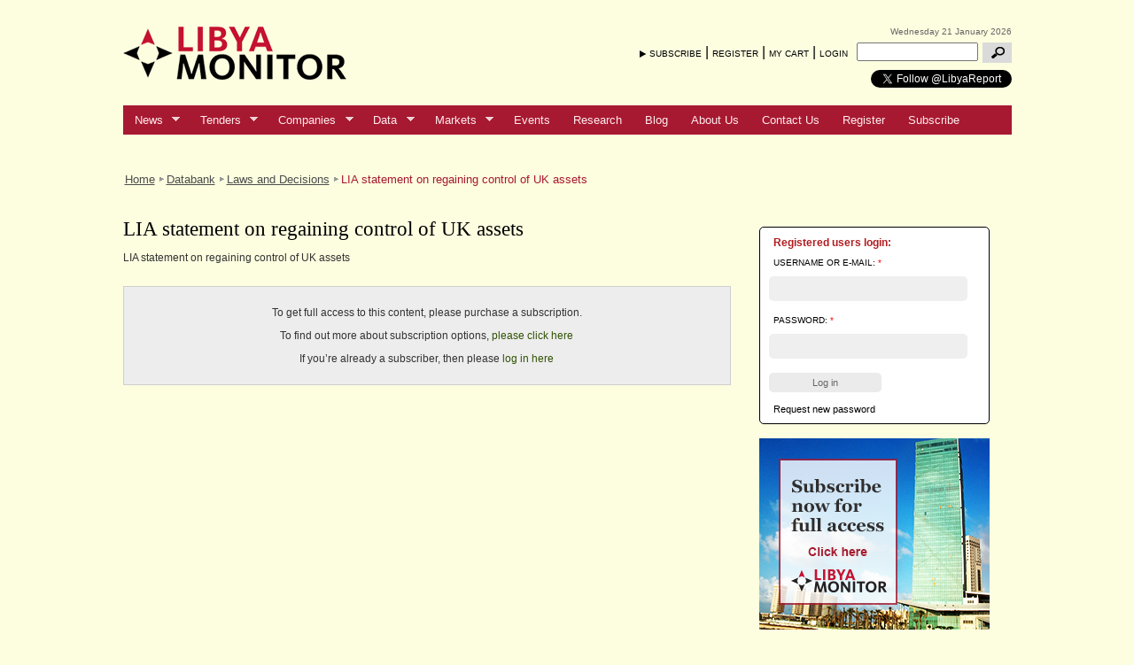

--- FILE ---
content_type: text/html; charset=utf-8
request_url: https://libyamonitor.com/data/laws-and-decisions/lia-statement-regaining-control-uk-assets
body_size: 8117
content:
<!DOCTYPE html PUBLIC "-//W3C//DTD XHTML 1.0 Strict//EN"
"http://www.w3.org/TR/xhtml1/DTD/xhtml1-strict.dtd">
<html xmlns="http://www.w3.org/1999/xhtml" xml:lang="en" lang="en" dir="ltr">
<head>
<meta http-equiv="Content-Type" content="text/html; charset=utf-8" />
<meta http-equiv="Content-Type" content="text/html; charset=utf-8" />
<script type='text/javascript' src='//s7.addthis.com/js/250/addthis_widget.js#async=1'></script>
<link rel="shortcut icon" href="/sites/default/files/syriareports_favicon.ico" type="image/x-icon" />
<meta name="description" content="LIA statement on regaining control of UK assets" />
<meta name="dcterms.description" content="LIA statement on regaining control of UK assets" />
<meta name="keywords" content="Libya Report,business,economic,tenders,finance,news" />
<meta name="dcterms.date" content="2013-08-08T00:00:00Z" />
<link rel="canonical" href="https://libyamonitor.com/data/laws-and-decisions/lia-statement-regaining-control-uk-assets" />
<meta name="revisit-after" content="1 day" />
<title>Libya Monitor - LIA statement on regaining control of UK assets</title>
<script type="text/javascript" src="/sites/default/files/js/js_d2ffe159bb886c3920d7be0e8d0f78e4.js"></script>
<script type="text/javascript">
<!--//--><![CDATA[//><!--
jQuery.extend(Drupal.settings, { "basePath": "/", "googleanalytics": { "trackOutbound": 1, "trackMailto": 1, "trackDownload": 1, "trackDownloadExtensions": "7z|aac|arc|arj|asf|asx|avi|bin|csv|doc|exe|flv|gif|gz|gzip|hqx|jar|jpe?g|js|mp(2|3|4|e?g)|mov(ie)?|msi|msp|pdf|phps|png|ppt|qtm?|ra(m|r)?|sea|sit|tar|tgz|torrent|txt|wav|wma|wmv|wpd|xls|xml|z|zip" }, "nice_menus_options": { "delay": 800, "speed": 1 }, "popups": { "originalPath": "node/81761", "defaultTargetSelector": "div.left-corner \x3e div.clear-block:last", "modulePath": "sites/all/modules/popups", "autoCloseFinalMessage": 1, "originalCSS": { "/modules/node/node.css": 1, "/modules/system/defaults.css": 1, "/modules/system/system.css": 1, "/modules/system/system-menus.css": 1, "/modules/user/user.css": 1, "/sites/all/modules/cck/theme/content-module.css": 1, "/sites/all/modules/ctools/css/ctools.css": 1, "/sites/all/modules/date/date.css": 1, "/sites/all/modules/date/date_popup/themes/datepicker.css": 1, "/sites/all/modules/date/date_popup/themes/jquery.timeentry.css": 1, "/sites/all/modules/filefield/filefield.css": 1, "/sites/all/modules/logintoboggan/logintoboggan.css": 1, "/sites/all/modules/nice_menus/nice_menus.css": 1, "/sites/all/modules/nice_menus/nice_menus_default.css": 1, "/sites/all/libraries/superfish/css/superfish.css": 1, "/sites/all/libraries/superfish/css/superfish-vertical.css": 1, "/sites/all/libraries/superfish/css/superfish-navbar.css": 1, "/sites/all/modules/ubercart/uc_attribute/uc_attribute.css": 1, "/sites/all/modules/ubercart/uc_order/uc_order.css": 1, "/sites/all/modules/ubercart/uc_product/uc_product.css": 1, "/sites/all/modules/ubercart/uc_roles/uc_roles.css": 1, "/sites/all/modules/ubercart/uc_store/uc_store.css": 1, "/sites/all/modules/cck/modules/fieldgroup/fieldgroup.css": 1, "/sites/all/modules/views/css/views.css": 1, "/sites/all/modules/popups/popups.css": 1, "/sites/all/modules/popups/skins/facebook/facebook.css": 1, "/sites/all/modules/alinks/alinks.css": 1, "/sites/all/modules/tablefield/tablefield.css": 1, "/sites/all/libraries/superfish/style/pomegranate.css": 1, "/sites/all/themes/syriareports/css/style.css": 1, "/sites/all/themes/syriareports/css/rida.css": 1, "/sites/all/themes/syriareports/css/pascal.css": 1, "/sites/all/themes/syriareports/css/jquery.simplyscroll-1.0.4.css": 1, "/sites/all/themes/syriareports/css/overrides.css": 1 }, "originalJS": { "/sites/all/modules/ad_flash/scripts/AC_RunActiveContent.js": 1, "/sites/all/libraries/ckfinder/ckfinder.js": 1, "/sites/all/modules/custom/ebiz/ebiz.js": 1, "/sites/all/modules/google_analytics/googleanalytics.js": 1, "/sites/all/modules/nice_menus/superfish/js/superfish.js": 1, "/sites/all/modules/nice_menus/superfish/js/jquery.bgiframe.min.js": 1, "/sites/all/modules/nice_menus/superfish/js/jquery.hoverIntent.minified.js": 1, "/sites/all/modules/nice_menus/nice_menus.js": 1, "/sites/all/libraries/superfish/jquery.hoverIntent.minified.js": 1, "/sites/all/libraries/superfish/jquery.bgiframe.min.js": 1, "/sites/all/libraries/superfish/superfish.js": 1, "/sites/all/libraries/superfish/supersubs.js": 1, "/sites/all/libraries/superfish/supposition.js": 1, "/sites/all/libraries/superfish/sftouchscreen.js": 1, "/sites/all/libraries/superfish/sfsmallscreen.js": 1, "/sites/all/modules/superfish/superfish.js": 1, "/sites/all/modules/ubercart/uc_roles/uc_roles.js": 1, "/sites/all/modules/popups/popups.js": 1, "/sites/all/modules/popups/skins/facebook/facebook.js": 1, "/sites/all/modules/views/js/base.js": 1, "/sites/all/modules/views/js/dependent.js": 1, "/sites/all/modules/ajax/jquery/jquery.a_form.packed.js": 1, "/sites/all/modules/ajax/ajax.js": 1, "/sites/all/themes/syriareports/easySlider1.5.js": 1, "/sites/all/themes/syriareports/jquery.simplyscroll-1.0.4.js": 1, "/sites/all/themes/syriareports/jquery.datePicker.js": 1, "/sites/all/themes/syriareports/jquery.labelify.js": 1, "/sites/all/themes/syriareports/script.js": 1, "/sites/all/modules/ajax/plugins/thickbox/ajax_thickbox.js": 1 } }, "addthis": { "config_default": { "services_compact": "favorites, email, digg, delicious, myspace, facebook, google, live, more", "ui_cobrand": "", "ui_header_color": "#666699", "ui_header_background": "#EFEFFF", "ui_hover": 0, "ui_offset_left": "2", "ui_offset_top": "2", "ui_use_css": true, "pubid": "my-username", "ui_language": "en", "data_use_cookies": false, "data_use_flash": false }, "share_default": { "templates": { "twitter": "" } } }, "superfish": { "1": { "id": "1", "sf": { "pathClass": "active-trail", "pathLevels": "0", "animation": { "opacity": "show", "height": "show" }, "speed": "fast", "autoArrows": true, "dropShadows": true, "disableHI": false }, "plugins": { "smallscreen": { "mode": "window_width", "title": "Main Topbar Menu" }, "supposition": true, "bgiframe": false, "supersubs": { "minWidth": "12", "maxWidth": "27", "extraWidth": 1 } } } } });
//--><!]]>
</script>
<script type="text/javascript">
<!--//--><![CDATA[//><!--
addthis_config = Drupal.settings.addthis.config_default; addthis_share = Drupal.settings.addthis.share_default;
//--><!]]>
</script>
<link type="text/css" rel="stylesheet" media="all" href="/sites/default/files/css/css_5159485ded52e8ee8040cc551ad75f0d.css" />
<!--[if IE 7]>
<style type="text/css">
  .menu-name-menu-mainmenusite ul#sub_menu{margin:25px 0 0 0;};
</style>
<![endif]-->
<!--[if IE 8]>
<style type="text/css">
  .menu-name-menu-mainmenusite ul#sub_menu{margin:8px 0 0 0;};
</style>
<![endif]-->
</head>
<body class="not-front not-logged-in page-node node-type-databank one-sidebar sidebar-right inner_pageee">
<div id="main">
	<div id="mainContent">
	    <div id="header_top"><div id="block-ad-111" class="clear-block block block-ad">


  <div class="content">
<div class="advertisement group-tids-111" id="group-id-tids-111"><script type='text/javascript' src='https://libyamonitor.com/sites/all/modules/ad/serve.php?q=1&amp;t=111&amp;u=node%2F81761&amp;l=data%2Flaws-and-decisions%2Flia-statement-regaining-control-uk-assets'></script></div>
</div>
</div>
</div>
        <div id="header">
			<div id="header_left">
				<div id="block-block-4" class="clear-block block block-block">


  <div class="content"><a href="/"><img src="/sites/all/themes/syriareports/images/new-logo.png" /></a></div>
</div>

			</div>
            <div id="header_center">
	            
            </div>
			<div id="header_right">
	            <div id="site_date">Wednesday 21 January 2026</div>
                <div id="block-block-3" class="clear-block block block-block">


  <div class="content"><div id="subscribe_links"><a href="/subscribe" id="subscribe">SUBSCRIBE</a> | 
<a href="/user/register" id="register">REGISTER</a> | <a href="/cart" id="cart">MY CART</a> | <a class="ssl" href="https://libyamonitor.com/user/login">LOGIN</a></div></div>
</div>
<div id="block-views--exp-search_content-page_1" class="clear-block block block-views">


  <div class="content"><form action="/search-results"  accept-charset="UTF-8" method="get" id="views-exposed-form-search-content-page-1">
<div><div class="views-exposed-form">
  <div class="views-exposed-widgets clear-block">
          <div class="views-exposed-widget views-widget-filter-keys">
                        <div class="views-widget">
          <div class="form-item" id="edit-keys-wrapper">
 <input type="text" maxlength="128" name="keys" id="edit-keys" size="15" value="" title="Enter the terms you wish to search for." class="form-text" />
</div>
        </div>
      </div>
        <div class="views-exposed-widget views-submit-button">
      <input type="submit" id="edit-submit-search-content" value="Apply"  class="form-submit" />
    </div>
  </div>
</div>

</div></form>
</div>
</div>
<div id="block-block-18" class="clear-block block block-block">


  <div class="content"><a href="https://twitter.com/LibyaReport" class="twitter-follow-button" data-show-count="false">Follow @LibyaReport</a>
<script>!function(d,s,id){var js,fjs=d.getElementsByTagName(s)[0];if(!d.getElementById(id)){js=d.createElement(s);js.id=id;js.src="//platform.twitter.com/widgets.js";fjs.parentNode.insertBefore(js,fjs);}}(document,"script","twitter-wjs");</script></div>
</div>
			</div>
			<br class="clear">
        </div>
        <div id="menu">
			<div id="block-superfish-1" class="clear-block block block-superfish">


  <div class="content"><ul id="superfish-1" class="sf-menu sf-menu-mainmenusite sf-navbar sf-style-pomegranate sf-total-items-12 sf-parent-items-5 sf-single-items-7"><li id="menu-5018-1" class="first odd sf-item-1 sf-depth-1 sf-total-children-20 sf-parent-children-0 sf-single-children-20 menuparent"><a href="/news" title="" class="sf-depth-1 menuparent">News</a><ul><li id="menu-5019-1" class="first odd sf-item-1 sf-depth-2 sf-no-children"><a href="/news/13" title="Agriculture" class="sf-depth-2">Agriculture</a></li><li id="menu-5020-1" class="middle even sf-item-2 sf-depth-2 sf-no-children"><a href="/news/14" title="B2B" class="sf-depth-2">B2B</a></li><li id="menu-5021-1" class="middle odd sf-item-3 sf-depth-2 sf-no-children"><a href="/news/15" title="Business Law" class="sf-depth-2">Business Law</a></li><li id="menu-5022-1" class="middle even sf-item-4 sf-depth-2 sf-no-children"><a href="/news/16" title="Economy" class="sf-depth-2">Economy</a></li><li id="menu-5023-1" class="middle odd sf-item-5 sf-depth-2 sf-no-children"><a href="/news/84" title="Education" class="sf-depth-2">Education</a></li><li id="menu-5025-1" class="middle even sf-item-6 sf-depth-2 sf-no-children"><a href="/news/85" title="Banking &amp; Finance" class="sf-depth-2">Banking &amp; Finance</a></li><li id="menu-9320-1" class="middle odd sf-item-7 sf-depth-2 sf-no-children"><a href="/news/533" title="Government" class="sf-depth-2">Government</a></li><li id="menu-5026-1" class="middle even sf-item-8 sf-depth-2 sf-no-children"><a href="/news/86" title="Health" class="sf-depth-2">Health</a></li><li id="menu-9321-1" class="middle odd sf-item-9 sf-depth-2 sf-no-children"><a href="/news/591" title="" class="sf-depth-2">Labour</a></li><li id="menu-5027-1" class="middle even sf-item-10 sf-depth-2 sf-no-children"><a href="/news/87" title="Manufacturing &amp; Industry" class="sf-depth-2">Manufacturing &amp; Industry</a></li><li id="menu-5024-1" class="middle odd sf-item-11 sf-depth-2 sf-no-children"><a href="/news/89" title="Oil, Gas &amp; Mining" class="sf-depth-2">Oil, Gas &amp; Mining</a></li><li id="menu-5029-1" class="middle even sf-item-12 sf-depth-2 sf-no-children"><a href="/news/90" title="Power &amp; Water" class="sf-depth-2">Power &amp; Water</a></li><li id="menu-5030-1" class="middle odd sf-item-13 sf-depth-2 sf-no-children"><a href="/news/91" title="Real Estate &amp; Construction" class="sf-depth-2">Real Estate &amp; Construction</a></li><li id="menu-9322-1" class="middle even sf-item-14 sf-depth-2 sf-no-children"><a href="/news/534" title="" class="sf-depth-2">Retailing</a></li><li id="menu-9323-1" class="middle odd sf-item-15 sf-depth-2 sf-no-children"><a href="/news/560" title="" class="sf-depth-2">Statistics</a></li><li id="menu-5031-1" class="middle even sf-item-16 sf-depth-2 sf-no-children"><a href="/news/92" title="Telecoms &amp; IT" class="sf-depth-2">Telecoms &amp; IT</a></li><li id="menu-5032-1" class="middle odd sf-item-17 sf-depth-2 sf-no-children"><a href="/news/93" title="Tourism, Hotels &amp; Leisure" class="sf-depth-2">Tourism, Hotels &amp; Leisure</a></li><li id="menu-5033-1" class="middle even sf-item-18 sf-depth-2 sf-no-children"><a href="/news/94" title="Trade" class="sf-depth-2">Trade</a></li><li id="menu-5034-1" class="middle odd sf-item-19 sf-depth-2 sf-no-children"><a href="/news/95" title="Transport" class="sf-depth-2">Transport</a></li><li id="menu-9606-1" class="last even sf-item-20 sf-depth-2 sf-no-children"><a href="/news/658" title="Defence" class="sf-depth-2">Defence</a></li></ul></li><li id="menu-5112-1" class="middle even sf-item-2 sf-depth-1 sf-total-children-17 sf-parent-children-0 sf-single-children-17 menuparent"><a href="/tenders" title="" class="sf-depth-1 menuparent">Tenders</a><ul><li id="menu-5115-1" class="first odd sf-item-1 sf-depth-2 sf-no-children"><a href="/tenders/134" title="Chemicals" class="sf-depth-2">Chemicals</a></li><li id="menu-9439-1" class="middle even sf-item-2 sf-depth-2 sf-no-children"><a href="/tenders/655" title="" class="sf-depth-2">Cleaning &amp; Catering</a></li><li id="menu-5123-1" class="middle odd sf-item-3 sf-depth-2 sf-no-children"><a href="/tenders/126" title="Consultancy" class="sf-depth-2">Consultancy</a></li><li id="menu-5444-1" class="middle even sf-item-4 sf-depth-2 sf-no-children"><a href="/tenders/577" title="Education and training" class="sf-depth-2">Education and training</a></li><li id="menu-5116-1" class="middle odd sf-item-5 sf-depth-2 sf-no-children"><a href="/tenders/128" title="Electricity" class="sf-depth-2">Electricity</a></li><li id="menu-5117-1" class="middle even sf-item-6 sf-depth-2 sf-no-children"><a href="/tenders/127" title="Energy and Mining" class="sf-depth-2">Energy and Mining</a></li><li id="menu-5113-1" class="middle odd sf-item-7 sf-depth-2 sf-no-children"><a href="/tenders/32" title="Food and Agriculture" class="sf-depth-2">Food and Agriculture</a></li><li id="menu-5118-1" class="middle even sf-item-8 sf-depth-2 sf-no-children"><a href="/tenders/131" title="Engineering" class="sf-depth-2">Engineering</a></li><li id="menu-5120-1" class="middle odd sf-item-9 sf-depth-2 sf-no-children"><a href="/tenders/130" title="Healthcare" class="sf-depth-2">Healthcare</a></li><li id="menu-5122-1" class="middle even sf-item-10 sf-depth-2 sf-no-children"><a href="/tenders/133" title="Industrial materials/equipment" class="sf-depth-2">Industrial materials/equipment</a></li><li id="menu-5121-1" class="middle odd sf-item-11 sf-depth-2 sf-no-children"><a href="/tenders/132" title="Office equipment" class="sf-depth-2">Office equipment</a></li><li id="menu-5114-1" class="middle even sf-item-12 sf-depth-2 sf-no-children"><a href="/tenders/135" title="Real Estate &amp; Construction" class="sf-depth-2">Real Estate &amp; Construction</a></li><li id="menu-5445-1" class="middle odd sf-item-13 sf-depth-2 sf-no-children"><a href="/tenders/579" title="Telecoms &amp; IT" class="sf-depth-2">Telecoms &amp; IT</a></li><li id="menu-5124-1" class="middle even sf-item-14 sf-depth-2 sf-no-children"><a href="/tenders/138" title="Travel &amp; Tourism" class="sf-depth-2">Travel &amp; Tourism</a></li><li id="menu-5126-1" class="middle odd sf-item-15 sf-depth-2 sf-no-children"><a href="/tenders/139" title="Transport" class="sf-depth-2">Transport</a></li><li id="menu-5127-1" class="middle even sf-item-16 sf-depth-2 sf-no-children"><a href="/tenders/31" title="Water" class="sf-depth-2">Water</a></li><li id="menu-5128-1" class="last odd sf-item-17 sf-depth-2 sf-no-children"><a href="/tenders/136" title="Others" class="sf-depth-2">Others</a></li></ul></li><li id="menu-5035-1" class="middle odd sf-item-3 sf-depth-1 sf-total-children-19 sf-parent-children-19 sf-single-children-0 menuparent"><a href="/directory" title="" class="sf-depth-1 menuparent">Companies</a><ul><li id="menu-5036-1" class="first odd sf-item-1 sf-depth-2 sf-total-children-6 sf-parent-children-0 sf-single-children-6 menuparent"><a href="/directory/17" title="Banking &amp; Finance" class="sf-depth-2 menuparent">Banking &amp; Finance</a><ul><li id="menu-5037-1" class="first odd sf-item-1 sf-depth-3 sf-no-children"><a href="/directory/17/65" title="Banks" class="sf-depth-3">Banks</a></li><li id="menu-5038-1" class="middle even sf-item-2 sf-depth-3 sf-no-children"><a href="/directory/17/400" title="Brokerage &amp; Investment Banks" class="sf-depth-3">Brokerage &amp; Investment Banks</a></li><li id="menu-5039-1" class="middle odd sf-item-3 sf-depth-3 sf-no-children"><a href="/directory/17/401" title="FX companies" class="sf-depth-3">FX companies</a></li><li id="menu-5040-1" class="middle even sf-item-4 sf-depth-3 sf-no-children"><a href="/directory/17/66" title="Insurance companies" class="sf-depth-3">Insurance companies</a></li><li id="menu-5041-1" class="middle odd sf-item-5 sf-depth-3 sf-no-children"><a href="/directory/17/96" title="Other Financial Services" class="sf-depth-3">Other Financial Services</a></li><li id="menu-5042-1" class="last even sf-item-6 sf-depth-3 sf-no-children"><a href="/directory/17/470" title="Regulatory Authorities" class="sf-depth-3">Regulatory Authorities</a></li></ul></li><li id="menu-5043-1" class="middle even sf-item-2 sf-depth-2 sf-total-children-4 sf-parent-children-0 sf-single-children-4 menuparent"><a href="/directory/19" title="Business services" class="sf-depth-2 menuparent">Business services</a><ul><li id="menu-5044-1" class="first odd sf-item-1 sf-depth-3 sf-no-children"><a href="/directory/19/98" title="Accountants and Auditors" class="sf-depth-3">Accountants and Auditors</a></li><li id="menu-5426-1" class="middle even sf-item-2 sf-depth-3 sf-no-children"><a href="/directory/19/551" title="Security, Safety &amp; Cleaning" class="sf-depth-3">Security, Safety &amp; Cleaning</a></li><li id="menu-5045-1" class="middle odd sf-item-3 sf-depth-3 sf-no-children"><a href="/directory/19/97" title="Consultancy" class="sf-depth-3">Consultancy</a></li><li id="menu-5046-1" class="last even sf-item-4 sf-depth-3 sf-no-children"><a href="/directory/19/67" title="Law firms" class="sf-depth-3">Law firms</a></li></ul></li><li id="menu-5047-1" class="middle odd sf-item-3 sf-depth-2 sf-total-children-2 sf-parent-children-0 sf-single-children-2 menuparent"><a href="/directory/18" title="Business support" class="sf-depth-2 menuparent">Business support</a><ul><li id="menu-5048-1" class="first odd sf-item-1 sf-depth-3 sf-no-children"><a href="/directory/18/27" title="Business Support Centres" class="sf-depth-3">Business Support Centres</a></li><li id="menu-5049-1" class="last even sf-item-2 sf-depth-3 sf-no-children"><a href="/directory/18/22" title="Chambers of Commerce" class="sf-depth-3">Chambers of Commerce</a></li></ul></li><li id="menu-5050-1" class="middle even sf-item-4 sf-depth-2 sf-total-children-2 sf-parent-children-0 sf-single-children-2 menuparent"><a href="/directory/20" title="Chemicals" class="sf-depth-2 menuparent">Chemicals</a><ul><li id="menu-5051-1" class="first odd sf-item-1 sf-depth-3 sf-no-children"><a href="/directory/20/68" title="Industrial chemicals" class="sf-depth-3">Industrial chemicals</a></li><li id="menu-5142-1" class="last even sf-item-2 sf-depth-3 sf-no-children"><a href="/directory/20/491" title="Plastic Products" class="sf-depth-3">Plastic Products</a></li></ul></li><li id="menu-5052-1" class="middle odd sf-item-5 sf-depth-2 sf-total-children-6 sf-parent-children-0 sf-single-children-6 menuparent"><a href="/directory/74" title="Construction" class="sf-depth-2 menuparent">Construction</a><ul><li id="menu-5054-1" class="first odd sf-item-1 sf-depth-3 sf-no-children"><a href="/directory/74/99" title="Building materials" class="sf-depth-3">Building materials</a></li><li id="menu-5434-1" class="middle even sf-item-2 sf-depth-3 sf-no-children"><a href="/directory/74/565" title="Project management, architects &amp; surveyors" class="sf-depth-3">Project management, architects &amp; surveyors</a></li><li id="menu-5421-1" class="middle odd sf-item-3 sf-depth-3 sf-no-children"><a href="/directory/74/543" title="Machinery and tools" class="sf-depth-3">Machinery and tools</a></li><li id="menu-5410-1" class="middle even sf-item-4 sf-depth-3 sf-no-children"><a href="/directory/74/531" title="Fittings and furnishings" class="sf-depth-3">Fittings and furnishings</a></li><li id="menu-5056-1" class="middle odd sf-item-5 sf-depth-3 sf-no-children"><a href="/directory/74/101" title="Contracting and Engineering" class="sf-depth-3">Contracting and Engineering</a></li><li id="menu-5151-1" class="last even sf-item-6 sf-depth-3 sf-no-children"><a href="/directory/74/492" title="Electromechanical" class="sf-depth-3">Electromechanical</a></li></ul></li><li id="menu-5059-1" class="middle even sf-item-6 sf-depth-2 sf-total-children-4 sf-parent-children-0 sf-single-children-4 menuparent"><a href="/directory/76" title="Consumer products" class="sf-depth-2 menuparent">Consumer products</a><ul><li id="menu-5153-1" class="first odd sf-item-1 sf-depth-3 sf-no-children"><a href="/directory/76/497" title="Electronics" class="sf-depth-3">Electronics</a></li><li id="menu-5424-1" class="middle even sf-item-2 sf-depth-3 sf-no-children"><a href="/directory/76/547" title="Household products" class="sf-depth-3">Household products</a></li><li id="menu-5060-1" class="middle odd sf-item-3 sf-depth-3 sf-no-children"><a href="/directory/76/404" title="Furniture &amp; Decoration" class="sf-depth-3">Furniture &amp; Decoration</a></li><li id="menu-5061-1" class="last even sf-item-4 sf-depth-3 sf-no-children"><a href="/directory/76/403" title="Jewellery &amp; Luxury products" class="sf-depth-3">Jewellery &amp; Luxury products</a></li></ul></li><li id="menu-5062-1" class="middle odd sf-item-7 sf-depth-2 sf-total-children-3 sf-parent-children-0 sf-single-children-3 menuparent"><a href="/directory/77" title="Electronics/Electrical" class="sf-depth-2 menuparent">Electronics/Electrical</a><ul><li id="menu-5181-1" class="first odd sf-item-1 sf-depth-3 sf-no-children"><a href="/directory/77/517" title="Audio-visual equipment" class="sf-depth-3">Audio-visual equipment</a></li><li id="menu-5063-1" class="middle even sf-item-2 sf-depth-3 sf-no-children"><a href="/directory/77/406" title="Electric equipment &amp; supplies" class="sf-depth-3">Electric equipment &amp; supplies</a></li><li id="menu-5064-1" class="last odd sf-item-3 sf-depth-3 sf-no-children"><a href="/directory/77/405" title="Household appliances" class="sf-depth-3">Household appliances</a></li></ul></li><li id="menu-5065-1" class="middle even sf-item-8 sf-depth-2 sf-total-children-6 sf-parent-children-0 sf-single-children-6 menuparent"><a href="/directory/78" title="Food &amp; Agriculture" class="sf-depth-2 menuparent">Food &amp; Agriculture</a><ul><li id="menu-5066-1" class="first odd sf-item-1 sf-depth-3 sf-no-children"><a href="/directory/78/364" title="Animal production" class="sf-depth-3">Animal production</a></li><li id="menu-5420-1" class="middle even sf-item-2 sf-depth-3 sf-no-children"><a href="/directory/78/542" title="Plants and flowers" class="sf-depth-3">Plants and flowers</a></li><li id="menu-5418-1" class="middle odd sf-item-3 sf-depth-3 sf-no-children"><a href="/directory/78/540" title="Tools and equipment" class="sf-depth-3">Tools and equipment</a></li><li id="menu-5067-1" class="middle even sf-item-4 sf-depth-3 sf-no-children"><a href="/directory/78/363" title="Food &amp; Beverages" class="sf-depth-3">Food &amp; Beverages</a></li><li id="menu-5068-1" class="middle odd sf-item-5 sf-depth-3 sf-no-children"><a href="/directory/78/407" title="Marketing &amp; Distribution" class="sf-depth-3">Marketing &amp; Distribution</a></li><li id="menu-5069-1" class="last even sf-item-6 sf-depth-3 sf-no-children"><a href="/directory/78/408" title="Tobacco products" class="sf-depth-3">Tobacco products</a></li></ul></li><li id="menu-5088-1" class="middle odd sf-item-9 sf-depth-2 sf-total-children-2 sf-parent-children-0 sf-single-children-2 menuparent"><a href="/directory/83" title="Government Institutions" class="sf-depth-2 menuparent">Government Institutions</a><ul><li id="menu-5425-1" class="first odd sf-item-1 sf-depth-3 sf-no-children"><a href="/directory/83/549" title="Funds and agencies" class="sf-depth-3">Funds and agencies</a></li><li id="menu-5090-1" class="last even sf-item-2 sf-depth-3 sf-no-children"><a href="/directory/83/397" title="Ministries and councils" class="sf-depth-3">Ministries and councils</a></li></ul></li><li id="menu-5070-1" class="middle even sf-item-10 sf-depth-2 sf-total-children-2 sf-parent-children-0 sf-single-children-2 menuparent"><a href="/directory/79" title="Health" class="sf-depth-2 menuparent">Health</a><ul><li id="menu-5435-1" class="first odd sf-item-1 sf-depth-3 sf-no-children"><a href="/directory/79/566" title="Hospitals &amp; Clinics" class="sf-depth-3">Hospitals &amp; Clinics</a></li><li id="menu-5071-1" class="last even sf-item-2 sf-depth-3 sf-no-children"><a href="/directory/79/426" title="Supplies and equipment" class="sf-depth-3">Supplies and equipment</a></li></ul></li><li id="menu-5072-1" class="middle odd sf-item-11 sf-depth-2 sf-total-children-3 sf-parent-children-0 sf-single-children-3 menuparent"><a href="/directory/447" title="Hospitality &amp; Tourism" class="sf-depth-2 menuparent">Hospitality &amp; Tourism</a><ul><li id="menu-5431-1" class="first odd sf-item-1 sf-depth-3 sf-no-children"><a href="/directory/447/561" title="Catering and restaurants" class="sf-depth-3">Catering and restaurants</a></li><li id="menu-5073-1" class="middle even sf-item-2 sf-depth-3 sf-no-children"><a href="/directory/447/448" title="Hotels and resorts" class="sf-depth-3">Hotels and resorts</a></li><li id="menu-5074-1" class="last odd sf-item-3 sf-depth-3 sf-no-children"><a href="/directory/447/449" title="Travel agencies and tour operators" class="sf-depth-3">Travel agencies and tour operators</a></li></ul></li><li id="menu-5419-1" class="middle even sf-item-12 sf-depth-2 sf-total-children-3 sf-parent-children-0 sf-single-children-3 menuparent"><a href="/directory/541" title="Industry &amp; Manufacturing" class="sf-depth-2 menuparent">Industry &amp; Manufacturing</a><ul><li id="menu-5093-1" class="first odd sf-item-1 sf-depth-3 sf-no-children"><a href="/directory/541/443" title="Textiles and Leather" class="sf-depth-3">Textiles and Leather</a></li><li id="menu-5432-1" class="middle even sf-item-2 sf-depth-3 sf-no-children"><a href="/directory/541/562" title="Manufacturing" class="sf-depth-3">Manufacturing</a></li><li id="menu-5428-1" class="last odd sf-item-3 sf-depth-3 sf-no-children"><a href="/directory/541/554" title="Paints" class="sf-depth-3">Paints</a></li></ul></li><li id="menu-5075-1" class="middle odd sf-item-13 sf-depth-2 sf-total-children-3 sf-parent-children-0 sf-single-children-3 menuparent"><a href="/directory/80" title="IT &amp; Telecoms" class="sf-depth-2 menuparent">IT &amp; Telecoms</a><ul><li id="menu-5076-1" class="first odd sf-item-1 sf-depth-3 sf-no-children"><a href="/directory/80/427" title="Communications equipment" class="sf-depth-3">Communications equipment</a></li><li id="menu-5077-1" class="middle even sf-item-2 sf-depth-3 sf-no-children"><a href="/directory/80/429" title="Software and services" class="sf-depth-3">Software and services</a></li><li id="menu-5078-1" class="last odd sf-item-3 sf-depth-3 sf-no-children"><a href="/directory/80/428" title="Telecommunications operators" class="sf-depth-3">Telecommunications operators</a></li></ul></li><li id="menu-5079-1" class="middle even sf-item-14 sf-depth-2 sf-total-children-3 sf-parent-children-0 sf-single-children-3 menuparent"><a href="/directory/81" title="Media &amp; Advertising" class="sf-depth-2 menuparent">Media &amp; Advertising</a><ul><li id="menu-5080-1" class="first odd sf-item-1 sf-depth-3 sf-no-children"><a href="/directory/81/430" title="Advertising agencies" class="sf-depth-3">Advertising agencies</a></li><li id="menu-5416-1" class="middle even sf-item-2 sf-depth-3 sf-no-children"><a href="/directory/81/537" title="Broadcast media" class="sf-depth-3">Broadcast media</a></li><li id="menu-5081-1" class="last odd sf-item-3 sf-depth-3 sf-no-children"><a href="/directory/81/431" title="Print publications" class="sf-depth-3">Print publications</a></li></ul></li><li id="menu-5082-1" class="middle odd sf-item-15 sf-depth-2 sf-total-children-5 sf-parent-children-0 sf-single-children-5 menuparent"><a href="/directory/82" title="Oil, Gas &amp; Mining" class="sf-depth-2 menuparent">Oil, Gas &amp; Mining</a><ul><li id="menu-5083-1" class="first odd sf-item-1 sf-depth-3 sf-no-children"><a href="/directory/82/439" title="Distribution" class="sf-depth-3">Distribution</a></li><li id="menu-5084-1" class="middle even sf-item-2 sf-depth-3 sf-no-children"><a href="/directory/82/437" title="Mining" class="sf-depth-3">Mining</a></li><li id="menu-5085-1" class="middle odd sf-item-3 sf-depth-3 sf-no-children"><a href="/directory/82/436" title="Oil and gas services &amp; equipment" class="sf-depth-3">Oil and gas services &amp; equipment</a></li><li id="menu-5086-1" class="middle even sf-item-4 sf-depth-3 sf-no-children"><a href="/directory/82/435" title="Exploration and production" class="sf-depth-3">Exploration and production</a></li><li id="menu-5087-1" class="last odd sf-item-5 sf-depth-3 sf-no-children"><a href="/directory/82/438" title="Refining and petrochemicals" class="sf-depth-3">Refining and petrochemicals</a></li></ul></li><li id="menu-5091-1" class="middle even sf-item-16 sf-depth-2 sf-total-children-3 sf-parent-children-0 sf-single-children-3 menuparent"><a href="/directory/440" title="Real Estate &amp; Retail" class="sf-depth-2 menuparent">Real Estate &amp; Retail</a><ul><li id="menu-5439-1" class="first odd sf-item-1 sf-depth-3 sf-no-children"><a href="/directory/440/573" title="Retailing" class="sf-depth-3">Retailing</a></li><li id="menu-5429-1" class="middle even sf-item-2 sf-depth-3 sf-no-children"><a href="/directory/440/558" title="Agents" class="sf-depth-3">Agents</a></li><li id="menu-5092-1" class="last odd sf-item-3 sf-depth-3 sf-no-children"><a href="/directory/440/441" title="Developers" class="sf-depth-3">Developers</a></li></ul></li><li id="menu-5097-1" class="middle odd sf-item-17 sf-depth-2 sf-total-children-8 sf-parent-children-0 sf-single-children-8 menuparent"><a href="/directory/450" title="Transport" class="sf-depth-2 menuparent">Transport</a><ul><li id="menu-5098-1" class="first odd sf-item-1 sf-depth-3 sf-no-children"><a href="/directory/450/456" title="Airlines" class="sf-depth-3">Airlines</a></li><li id="menu-5427-1" class="middle even sf-item-2 sf-depth-3 sf-no-children"><a href="/directory/450/552" title="Other transport &amp; trade services" class="sf-depth-3">Other transport &amp; trade services</a></li><li id="menu-5099-1" class="middle odd sf-item-3 sf-depth-3 sf-no-children"><a href="/directory/450/451" title="Airports and Seaports" class="sf-depth-3">Airports and Seaports</a></li><li id="menu-5100-1" class="middle even sf-item-4 sf-depth-3 sf-no-children"><a href="/directory/450/455" title="Cars and related" class="sf-depth-3">Cars and related</a></li><li id="menu-5104-1" class="middle odd sf-item-5 sf-depth-3 sf-no-children"><a href="/directory/450/452" title="Freight Forwarding Services" class="sf-depth-3">Freight Forwarding Services</a></li><li id="menu-5101-1" class="middle even sf-item-6 sf-depth-3 sf-no-children"><a href="/directory/450/453" title="Maritime shipping" class="sf-depth-3">Maritime shipping</a></li><li id="menu-5102-1" class="middle odd sf-item-7 sf-depth-3 sf-no-children"><a href="/directory/450/457" title="Railways" class="sf-depth-3">Railways</a></li><li id="menu-5103-1" class="last even sf-item-8 sf-depth-3 sf-no-children"><a href="/directory/450/454" title="Road transport" class="sf-depth-3">Road transport</a></li></ul></li><li id="menu-5417-1" class="middle even sf-item-18 sf-depth-2 sf-total-children-2 sf-parent-children-0 sf-single-children-2 menuparent"><a href="/directory/538" title="Utilities" class="sf-depth-2 menuparent">Utilities</a><ul><li id="menu-5422-1" class="first odd sf-item-1 sf-depth-3 sf-no-children"><a href="/directory/538/545" title="Power &amp; electricity" class="sf-depth-3">Power &amp; electricity</a></li><li id="menu-5423-1" class="last even sf-item-2 sf-depth-3 sf-no-children"><a href="/directory/538/546" title="Water &amp; wastewater" class="sf-depth-3">Water &amp; wastewater</a></li></ul></li><li id="menu-5105-1" class="last odd sf-item-19 sf-depth-2 sf-total-children-3 sf-parent-children-0 sf-single-children-3 menuparent"><a href="/directory/458" title="Various" class="sf-depth-2 menuparent">Various</a><ul><li id="menu-5141-1" class="first odd sf-item-1 sf-depth-3 sf-no-children"><a href="/directory/458/488" title="Education" class="sf-depth-3">Education</a></li><li id="menu-5433-1" class="middle even sf-item-2 sf-depth-3 sf-no-children"><a href="/directory/458/563" title="Holding companies" class="sf-depth-3">Holding companies</a></li><li id="menu-5156-1" class="last odd sf-item-3 sf-depth-3 sf-no-children"><a href="/directory/458/506" title="Event Management" class="sf-depth-3">Event Management</a></li></ul></li></ul></li><li id="menu-5130-1" class="middle even sf-item-4 sf-depth-1 sf-total-children-7 sf-parent-children-0 sf-single-children-7 menuparent"><a href="/databank" title="" class="sf-depth-1 menuparent">Data</a><ul><li id="menu-9614-1" class="first odd sf-item-1 sf-depth-2 sf-no-children"><a href="/databank/666" title="Economic and trade data" class="sf-depth-2">Economic and trade data</a></li><li id="menu-9611-1" class="middle even sf-item-2 sf-depth-2 sf-no-children"><a href="/databank/663" title="Energy data" class="sf-depth-2">Energy data</a></li><li id="menu-9615-1" class="middle odd sf-item-3 sf-depth-2 sf-no-children"><a href="/databank/667" title="Financial data" class="sf-depth-2">Financial data</a></li><li id="menu-5132-1" class="middle even sf-item-4 sf-depth-2 sf-no-children"><a href="/databank/45" title="Laws and Decisions" class="sf-depth-2">Laws and Decisions</a></li><li id="menu-9607-1" class="middle odd sf-item-5 sf-depth-2 sf-no-children"><a href="/databank/657" title="Other data" class="sf-depth-2">Other data</a></li><li id="menu-9612-1" class="middle even sf-item-6 sf-depth-2 sf-no-children"><a href="/databank/664" title="Transport data" class="sf-depth-2">Transport data</a></li><li id="menu-5454-1" class="last odd sf-item-7 sf-depth-2 sf-no-children"><a href="/databank/594" title="Other reports" class="sf-depth-2">Other reports</a></li></ul></li><li id="menu-5108-1" class="middle odd sf-item-5 sf-depth-1 sf-total-children-3 sf-parent-children-0 sf-single-children-3 menuparent"><a href="/markets" title="" class="sf-depth-1 menuparent">Markets</a><ul><li id="menu-5109-1" class="first odd sf-item-1 sf-depth-2 sf-no-children"><a href="/market/49" title="Listed companies" class="sf-depth-2">Listed companies</a></li><li id="menu-5111-1" class="middle even sf-item-2 sf-depth-2 sf-no-children"><a href="/market/51" title="News" class="sf-depth-2">News</a></li><li id="menu-5110-1" class="last odd sf-item-3 sf-depth-2 sf-no-children"><a href="/market/50" title="Rankings" class="sf-depth-2">Rankings</a></li></ul></li><li id="menu-5129-1" class="middle even sf-item-6 sf-depth-1 sf-no-children"><a href="/events" title="" class="sf-depth-1">Events</a></li><li id="menu-5135-1" class="middle odd sf-item-7 sf-depth-1 sf-no-children"><a href="/research" title="" class="sf-depth-1">Research</a></li><li id="menu-5136-1" class="middle even sf-item-8 sf-depth-1 sf-no-children"><a href="/blog" title="" class="sf-depth-1">Blog</a></li><li id="menu-7542-1" class="middle odd sf-item-9 sf-depth-1 sf-no-children"><a href="/about-us" title="" class="sf-depth-1">About Us</a></li><li id="menu-7543-1" class="middle even sf-item-10 sf-depth-1 sf-no-children"><a href="/contact-us" title="" class="sf-depth-1">Contact Us</a></li><li id="menu-10475-1" class="middle odd sf-item-11 sf-depth-1 sf-no-children"><a href="http://www.libyamonitor.com/user/register" title="" class="sf-depth-1">Register</a></li><li id="menu-10476-1" class="last even sf-item-12 sf-depth-1 sf-no-children"><a href="http://www.libyamonitor.com/subscribe" title="" class="sf-depth-1">Subscribe</a></li></ul></div>
</div>
	        <div id="home_icon"><a href="/"><img src="/sites/all/themes/syriareports/images/home_icon.jpg" /></a></div>
            			<div class="breadcrumb"><a href="/">Home</a><div class="breadcrumb_arrow"></div><a href="/databank">Databank</a><div class="breadcrumb_arrow"></div><a href="/databank/45">Laws and Decisions</a><div class="breadcrumb_arrow"></div>LIA statement on regaining control of UK assets</div>        </div>

        <div id="content">

          <div id="admintabs">
                </div><!-- admintabs -->
           			           <div id="content_left">
			                    				<div id="databank_detail">
	<h2>LIA statement on regaining control of UK assets</h2>

	<div id="databank_content">
		        <p>LIA statement on regaining control of UK assets</p>
<p></p><div class="premium-message"><div class="premium-message-text"><p>To get full access to this content, please purchase a subscription.</p>
<p>To find out more about subscription options, <a href="/subscribe">please click here</a></p>
<p>If you’re already a subscriber, then please <a href="/user/login" title="log in">log in here</a></p>
</div></div>    </div>
</div>
           </div>
                      <div id="content_right">
			<div id="block-user-0" class="clear-block block block-user">

  <h2>Registered users login:</h2>

  <div class="content"><form action="/data/laws-and-decisions/lia-statement-regaining-control-uk-assets?destination=node%2F81761"  accept-charset="UTF-8" method="post" id="user-login-form">
<div><div class="form-item" id="edit-name-wrapper">
 <label for="edit-name">Username or e-mail: <span class="form-required" title="This field is required.">*</span></label>
 <input type="text" maxlength="60" name="name" id="edit-name" size="15" value="" class="form-text required" />
</div>
<div class="form-item" id="edit-pass-wrapper">
 <label for="edit-pass">Password: <span class="form-required" title="This field is required.">*</span></label>
 <input type="password" name="pass" id="edit-pass"  maxlength="60"  size="15"  class="form-text required" />
</div>
<input type="submit" name="op" id="edit-submit" value="Log in"  class="form-submit" />
<div class="item-list"><ul><li class="first"><a href="/user/register" title="Create a new user account.">Create new account</a></li>
<li class="last"><a href="/user/password" title="Request new password via e-mail.">Request new password</a></li>
</ul></div><input type="hidden" name="form_build_id" id="form-16hcsLzhOxjLTrVSGE2s7BFmaP072XPA4-3cbYbrXoE" value="form-16hcsLzhOxjLTrVSGE2s7BFmaP072XPA4-3cbYbrXoE"  />
<input type="hidden" name="form_id" id="edit-user-login-block" value="user_login_block"  />

</div></form>
</div>
</div>
<div id="block-block-22" class="clear-block block block-block">


  <div class="content"><p><a href="/subscribe"><img alt="Subscribe now for full access" src="/sites/all/libraries/ckfinder/userfiles/images/subscribe_cta.png" style="width: 260px; height: 216px;" /></a></p>
</div>
</div>
<div id="block-block-23" class="clear-block block block-block">


  <div class="content"><p><a href="/user/register"><img alt="Register today for our free weekly newsletter" src="/sites/all/libraries/ckfinder/userfiles/images/NewsletterLib.jpg" style="width: 260px; height: 270px;" /></a></p>
</div>
</div>
			                        			            

		   </div>           <br class="clear"> <br class="clear">
        </div>
        <div id="footer"><div id="block-block-1" class="clear-block block block-block">


  <div class="content"><div class="footer_line"><a href="/faqs" >Help</a> . <a href="/about-us">About Us</a> . <a href="/contact-us">Contact Us</a> . <a href="/sitemap">Site Map</a> . <a href="/advertise-libya-monitor" class="advertise">Advertise with Libya Monitor</a> . <a href="/terms-and-conditions">Terms & Conditions</a></div></div>
</div>
<div id="block-views-pages_blocs-block_3" class="clear-block block block-views">


  <div class="content"><div class="view view-pages-blocs view-id-pages_blocs view-display-id-block_3 view-dom-id-1">
    
  
  
      <div class="view-content">
      
    <div id="data"></div>
    <div id="data_value"><span class="value"><p>Copyright ©2008-13 Frontier MEA Ltd. &nbsp;All rights reserved. &nbsp;Your use of this website is subject to our terms &amp; conditions.</p></span></div>
    <br clear="all" />


<br clear="all">    </div>
  
  
  
  
  
  
</div> </div>
</div>
</div>
    </div>
</div>
<script type="text/javascript">
<!--//--><![CDATA[//><!--
  var _bugHerdAPIKey = 'w0zop0oxhxg4zhfwiaeqxg';
  (function (d, t) {
    var bh = d.createElement(t), s = d.getElementsByTagName(t)[0];
    bh.type = 'text/javascript';
    bh.src = '//www.bugherd.com/sidebarv2.js?apikey=w0zop0oxhxg4zhfwiaeqxg';
    s.parentNode.insertBefore(bh, s);
  })(document, 'script');

//--><!]]>
</script>
<script type="text/javascript">
<!--//--><![CDATA[//><!--
var _gaq = _gaq || [];_gaq.push(["_setAccount", "UA-31844002-1"]);_gaq.push(["_trackPageview"]);(function() {var ga = document.createElement("script");ga.type = "text/javascript";ga.async = true;ga.src = ("https:" == document.location.protocol ? "https://ssl" : "http://www") + ".google-analytics.com/ga.js";var s = document.getElementsByTagName("script")[0];s.parentNode.insertBefore(ga, s);})();
//--><!]]>
</script>
<script type="text/javascript">
<!--//--><![CDATA[//><!--
if (typeof addthis != "undefined") {addthis.init();}
//--><!]]>
</script>
</body>
</html>


--- FILE ---
content_type: text/css
request_url: https://libyamonitor.com/sites/default/files/css/css_5159485ded52e8ee8040cc551ad75f0d.css
body_size: 20798
content:

.node-unpublished{background-color:#fff4f4;}.preview .node{background-color:#ffffea;}#node-admin-filter ul{list-style-type:none;padding:0;margin:0;width:100%;}#node-admin-buttons{float:left;margin-left:0.5em;clear:right;}td.revision-current{background:#ffc;}.node-form .form-text{display:block;width:95%;}.node-form .container-inline .form-text{display:inline;width:auto;}.node-form .standard{clear:both;}.node-form textarea{display:block;width:95%;}.node-form .attachments fieldset{float:none;display:block;}.terms-inline{display:inline;}


fieldset{margin-bottom:1em;padding:.5em;}form{margin:0;padding:0;}hr{height:1px;border:1px solid gray;}img{border:0;}table{border-collapse:collapse;}th{text-align:left;padding-right:1em;border-bottom:3px solid #ccc;}.clear-block:after{content:".";display:block;height:0;clear:both;visibility:hidden;}.clear-block{display:inline-block;}/*_\*/
* html .clear-block{height:1%;}.clear-block{display:block;}/* End hide from IE-mac */



body.drag{cursor:move;}th.active img{display:inline;}tr.even,tr.odd{background-color:#eee;border-bottom:1px solid #ccc;padding:0.1em 0.6em;}tr.drag{background-color:#fffff0;}tr.drag-previous{background-color:#ffd;}td.active{background-color:#ddd;}td.checkbox,th.checkbox{text-align:center;}tbody{border-top:1px solid #ccc;}tbody th{border-bottom:1px solid #ccc;}thead th{text-align:left;padding-right:1em;border-bottom:3px solid #ccc;}.breadcrumb{padding-bottom:.5em}div.indentation{width:20px;height:1.7em;margin:-0.4em 0.2em -0.4em -0.4em;padding:0.42em 0 0.42em 0.6em;float:left;}div.tree-child{background:url(/misc/tree.png) no-repeat 11px center;}div.tree-child-last{background:url(/misc/tree-bottom.png) no-repeat 11px center;}div.tree-child-horizontal{background:url(/misc/tree.png) no-repeat -11px center;}.error{color:#e55;}div.error{border:1px solid #d77;}div.error,tr.error{background:#fcc;color:#200;padding:2px;}.warning{color:#e09010;}div.warning{border:1px solid #f0c020;}div.warning,tr.warning{background:#ffd;color:#220;padding:2px;}.ok{color:#008000;}div.ok{border:1px solid #00aa00;}div.ok,tr.ok{background:#dfd;color:#020;padding:2px;}.item-list .icon{color:#555;float:right;padding-left:0.25em;clear:right;}.item-list .title{font-weight:bold;}.item-list ul{margin:0 0 0.75em 0;padding:0;}.item-list ul li{margin:0 0 0.25em 1.5em;padding:0;list-style:disc;}ol.task-list li.active{font-weight:bold;}.form-item{margin-top:1em;margin-bottom:1em;}tr.odd .form-item,tr.even .form-item{margin-top:0;margin-bottom:0;white-space:nowrap;}tr.merge-down,tr.merge-down td,tr.merge-down th{border-bottom-width:0 !important;}tr.merge-up,tr.merge-up td,tr.merge-up th{border-top-width:0 !important;}.form-item input.error,.form-item textarea.error,.form-item select.error{border:2px solid red;}.form-item .description{font-size:0.85em;}.form-item label{display:block;font-weight:bold;}.form-item label.option{display:inline;font-weight:normal;}.form-checkboxes,.form-radios{margin:1em 0;}.form-checkboxes .form-item,.form-radios .form-item{margin-top:0.4em;margin-bottom:0.4em;}.marker,.form-required{color:#f00;}.more-link{text-align:right;}.more-help-link{font-size:0.85em;text-align:right;}.nowrap{white-space:nowrap;}.item-list .pager{clear:both;text-align:center;}.item-list .pager li{background-image:none;display:inline;list-style-type:none;padding:0.5em;}.pager-current{font-weight:bold;}.tips{margin-top:0;margin-bottom:0;padding-top:0;padding-bottom:0;font-size:0.9em;}dl.multiselect dd.b,dl.multiselect dd.b .form-item,dl.multiselect dd.b select{font-family:inherit;font-size:inherit;width:14em;}dl.multiselect dd.a,dl.multiselect dd.a .form-item{width:10em;}dl.multiselect dt,dl.multiselect dd{float:left;line-height:1.75em;padding:0;margin:0 1em 0 0;}dl.multiselect .form-item{height:1.75em;margin:0;}.container-inline div,.container-inline label{display:inline;}ul.primary{border-collapse:collapse;padding:0 0 0 1em;white-space:nowrap;list-style:none;margin:5px;height:auto;line-height:normal;border-bottom:1px solid #bbb;}ul.primary li{display:inline;}ul.primary li a{background-color:#ddd;border-color:#bbb;border-width:1px;border-style:solid solid none solid;height:auto;margin-right:0.5em;padding:0 1em;text-decoration:none;}ul.primary li.active a{background-color:#fff;border:1px solid #bbb;border-bottom:#fff 1px solid;}ul.primary li a:hover{background-color:#eee;border-color:#ccc;border-bottom-color:#eee;}ul.secondary{border-bottom:1px solid #bbb;padding:0.5em 1em;margin:5px;}ul.secondary li{display:inline;padding:0 1em;border-right:1px solid #ccc;}ul.secondary a{padding:0;text-decoration:none;}ul.secondary a.active{border-bottom:4px solid #999;}#autocomplete{position:absolute;border:1px solid;overflow:hidden;z-index:100;}#autocomplete ul{margin:0;padding:0;list-style:none;}#autocomplete li{background:#fff;color:#000;white-space:pre;cursor:default;}#autocomplete li.selected{background:#0072b9;color:#fff;}html.js input.form-autocomplete{background-image:url(/misc/throbber.gif);background-repeat:no-repeat;background-position:100% 2px;}html.js input.throbbing{background-position:100% -18px;}html.js fieldset.collapsed{border-bottom-width:0;border-left-width:0;border-right-width:0;margin-bottom:0;height:1em;}html.js fieldset.collapsed *{display:none;}html.js fieldset.collapsed legend{display:block;}html.js fieldset.collapsible legend a{padding-left:15px;background:url(/misc/menu-expanded.png) 5px 75% no-repeat;}html.js fieldset.collapsed legend a{background-image:url(/misc/menu-collapsed.png);background-position:5px 50%;}* html.js fieldset.collapsed legend,* html.js fieldset.collapsed legend *,* html.js fieldset.collapsed table *{display:inline;}html.js fieldset.collapsible{position:relative;}html.js fieldset.collapsible legend a{display:block;}html.js fieldset.collapsible .fieldset-wrapper{overflow:auto;}.resizable-textarea{width:95%;}.resizable-textarea .grippie{height:9px;overflow:hidden;background:#eee url(/misc/grippie.png) no-repeat center 2px;border:1px solid #ddd;border-top-width:0;cursor:s-resize;}html.js .resizable-textarea textarea{margin-bottom:0;width:100%;display:block;}.draggable a.tabledrag-handle{cursor:move;float:left;height:1.7em;margin:-0.4em 0 -0.4em -0.5em;padding:0.42em 1.5em 0.42em 0.5em;text-decoration:none;}a.tabledrag-handle:hover{text-decoration:none;}a.tabledrag-handle .handle{margin-top:4px;height:13px;width:13px;background:url(/misc/draggable.png) no-repeat 0 0;}a.tabledrag-handle-hover .handle{background-position:0 -20px;}.joined + .grippie{height:5px;background-position:center 1px;margin-bottom:-2px;}.teaser-checkbox{padding-top:1px;}div.teaser-button-wrapper{float:right;padding-right:5%;margin:0;}.teaser-checkbox div.form-item{float:right;margin:0 5% 0 0;padding:0;}textarea.teaser{display:none;}html.js .no-js{display:none;}.progress{font-weight:bold;}.progress .bar{background:#fff url(/misc/progress.gif);border:1px solid #00375a;height:1.5em;margin:0 0.2em;}.progress .filled{background:#0072b9;height:1em;border-bottom:0.5em solid #004a73;width:0%;}.progress .percentage{float:right;}.progress-disabled{float:left;}.ahah-progress{float:left;}.ahah-progress .throbber{width:15px;height:15px;margin:2px;background:transparent url(/misc/throbber.gif) no-repeat 0px -18px;float:left;}tr .ahah-progress .throbber{margin:0 2px;}.ahah-progress-bar{width:16em;}#first-time strong{display:block;padding:1.5em 0 .5em;}tr.selected td{background:#ffc;}table.sticky-header{margin-top:0;background:#fff;}#clean-url.install{display:none;}html.js .js-hide{display:none;}#system-modules div.incompatible{font-weight:bold;}#system-themes-form div.incompatible{font-weight:bold;}span.password-strength{visibility:hidden;}input.password-field{margin-right:10px;}div.password-description{padding:0 2px;margin:4px 0 0 0;font-size:0.85em;max-width:500px;}div.password-description ul{margin-bottom:0;}.password-parent{margin:0 0 0 0;}input.password-confirm{margin-right:10px;}.confirm-parent{margin:5px 0 0 0;}span.password-confirm{visibility:hidden;}span.password-confirm span{font-weight:normal;}

ul.menu{list-style:none;border:none;text-align:left;}ul.menu li{margin:0 0 0 0.5em;}li.expanded{list-style-type:circle;list-style-image:url(/misc/menu-expanded.png);padding:0.2em 0.5em 0 0;margin:0;}li.collapsed{list-style-type:disc;list-style-image:url(/misc/menu-collapsed.png);padding:0.2em 0.5em 0 0;margin:0;}li.leaf{list-style-type:square;list-style-image:url(/misc/menu-leaf.png);padding:0.2em 0.5em 0 0;margin:0;}li a.active{color:#000;}td.menu-disabled{background:#ccc;}ul.links{margin:0;padding:0;}ul.links.inline{display:inline;}ul.links li{display:inline;list-style-type:none;padding:0 0.5em;}.block ul{margin:0;padding:0 0 0.25em 1em;}

#permissions td.module{font-weight:bold;}#permissions td.permission{padding-left:1.5em;}#access-rules .access-type,#access-rules .rule-type{margin-right:1em;float:left;}#access-rules .access-type .form-item,#access-rules .rule-type .form-item{margin-top:0;}#access-rules .mask{clear:both;}#user-login-form{text-align:center;}#user-admin-filter ul{list-style-type:none;padding:0;margin:0;width:100%;}#user-admin-buttons{float:left;margin-left:0.5em;clear:right;}#user-admin-settings fieldset .description{font-size:0.85em;padding-bottom:.5em;}.profile{clear:both;margin:1em 0;}.profile .picture{float:right;margin:0 1em 1em 0;}.profile h3{border-bottom:1px solid #ccc;}.profile dl{margin:0 0 1.5em 0;}.profile dt{margin:0 0 0.2em 0;font-weight:bold;}.profile dd{margin:0 0 1em 0;}



.field .field-label,.field .field-label-inline,.field .field-label-inline-first{font-weight:bold;}.field .field-label-inline,.field .field-label-inline-first{display:inline;}.field .field-label-inline{visibility:hidden;}.node-form .content-multiple-table td.content-multiple-drag{width:30px;padding-right:0;}.node-form .content-multiple-table td.content-multiple-drag a.tabledrag-handle{padding-right:.5em;}.node-form .content-add-more .form-submit{margin:0;}.node-form .number{display:inline;width:auto;}.node-form .text{width:auto;}.form-item #autocomplete .reference-autocomplete{white-space:normal;}.form-item #autocomplete .reference-autocomplete label{display:inline;font-weight:normal;}#content-field-overview-form .advanced-help-link,#content-display-overview-form .advanced-help-link{margin:4px 4px 0 0;}#content-field-overview-form .label-group,#content-display-overview-form .label-group,#content-copy-export-form .label-group{font-weight:bold;}table#content-field-overview .label-add-new-field,table#content-field-overview .label-add-existing-field,table#content-field-overview .label-add-new-group{float:left;}table#content-field-overview tr.content-add-new .tabledrag-changed{display:none;}table#content-field-overview tr.content-add-new .description{margin-bottom:0;}table#content-field-overview .content-new{font-weight:bold;padding-bottom:.5em;}.advanced-help-topic h3,.advanced-help-topic h4,.advanced-help-topic h5,.advanced-help-topic h6{margin:1em 0 .5em 0;}.advanced-help-topic dd{margin-bottom:.5em;}.advanced-help-topic span.code{background-color:#EDF1F3;font-family:"Bitstream Vera Sans Mono",Monaco,"Lucida Console",monospace;font-size:0.9em;padding:1px;}.advanced-help-topic .content-border{border:1px solid #AAA}
.ctools-locked{color:red;border:1px solid red;padding:1em;}.ctools-owns-lock{background:#FFFFDD none repeat scroll 0 0;border:1px solid #F0C020;padding:1em;}a.ctools-ajaxing,input.ctools-ajaxing,button.ctools-ajaxing,select.ctools-ajaxing{padding-right:18px !important;background:url(/sites/all/modules/ctools/images/status-active.gif) right center no-repeat;}div.ctools-ajaxing{float:left;width:18px;background:url(/sites/all/modules/ctools/images/status-active.gif) center center no-repeat;}

.container-inline-date{width:auto;clear:both;display:inline-block;vertical-align:top;margin-right:0.5em;}.container-inline-date .form-item{float:none;padding:0;margin:0;}.container-inline-date .form-item .form-item{float:left;}.container-inline-date .form-item,.container-inline-date .form-item input{width:auto;}.container-inline-date .description{clear:both;}.container-inline-date .form-item input,.container-inline-date .form-item select,.container-inline-date .form-item option{margin-right:5px;}.container-inline-date .date-spacer{margin-left:-5px;}.views-right-60 .container-inline-date div{padding:0;margin:0;}.container-inline-date .date-timezone .form-item{float:none;width:auto;clear:both;}#calendar_div,#calendar_div td,#calendar_div th{margin:0;padding:0;}#calendar_div,.calendar_control,.calendar_links,.calendar_header,.calendar{width:185px;border-collapse:separate;margin:0;}.calendar td{padding:0;}span.date-display-single{}span.date-display-start{}span.date-display-end{}span.date-display-separator{}.date-repeat-input{float:left;width:auto;margin-right:5px;}.date-repeat-input select{min-width:7em;}.date-repeat fieldset{clear:both;float:none;}.date-views-filter-wrapper{min-width:250px;}.date-views-filter input{float:left !important;margin-right:2px !important;padding:0 !important;width:12em;min-width:12em;}.date-nav{width:100%;}.date-nav div.date-prev{text-align:left;width:24%;float:left;}.date-nav div.date-next{text-align:right;width:24%;float:right;}.date-nav div.date-heading{text-align:center;width:50%;float:left;}.date-nav div.date-heading h3{margin:0;padding:0;}.date-clear{float:none;clear:both;display:block;}.date-clear-block{float:none;width:auto;clear:both;}.date-clear-block:after{content:" ";display:block;height:0;clear:both;visibility:hidden;}.date-clear-block{display:inline-block;}/*_\*/
 * html .date-clear-block{height:1%;}.date-clear-block{display:block;}/* End hide from IE-mac */

.date-container .date-format-delete{margin-top:1.8em;margin-left:1.5em;float:left;}.date-container .date-format-name{float:left;}.date-container .date-format-type{float:left;padding-left:10px;}.date-container .select-container{clear:left;float:left;}div.date-calendar-day{line-height:1;width:40px;float:left;margin:6px 10px 0 0;background:#F3F3F3;border-top:1px solid #eee;border-left:1px solid #eee;border-right:1px solid #bbb;border-bottom:1px solid #bbb;color:#999;text-align:center;font-family:Georgia,Arial,Verdana,sans;}div.date-calendar-day span{display:block;text-align:center;}div.date-calendar-day span.month{font-size:.9em;background-color:#B5BEBE;color:white;padding:2px;text-transform:uppercase;}div.date-calendar-day span.day{font-weight:bold;font-size:2em;}div.date-calendar-day span.year{font-size:.9em;padding:2px;}

#ui-datepicker-div table,#ui-datepicker-div td,#ui-datepicker-div th{margin:0;padding:0;}#ui-datepicker-div,#ui-datepicker-div table,.ui-datepicker-div,.ui-datepicker-div table,.ui-datepicker-inline,.ui-datepicker-inline table{font-size:12px !important;}.ui-datepicker-div,.ui-datepicker-inline,#ui-datepicker-div{margin:0;padding:0;border:0;outline:0;line-height:1.3;text-decoration:none;font-size:100%;list-style:none;background:#ffffff;border:2px solid #d3d3d3;font-family:Verdana,Arial,sans-serif;font-size:1.1em;margin:0;padding:2.5em .5em .5em .5em;position:relative;width:15.5em;}#ui-datepicker-div{background:#ffffff;display:none;z-index:9999;}.ui-datepicker-inline{display:block;float:left;}.ui-datepicker-control{display:none;}.ui-datepicker-current{display:none;}.ui-datepicker-next,.ui-datepicker-prev{background:#e6e6e6 url(/sites/all/modules/date/date_popup/themes/images/e6e6e6_40x100_textures_02_glass_75.png) 0 50% repeat-x;left:.5em;position:absolute;top:.5em;}.ui-datepicker-next{left:14.6em;}.ui-datepicker-next:hover,.ui-datepicker-prev:hover{background:#dadada url(/sites/all/modules/date/date_popup/themes/images/dadada_40x100_textures_02_glass_75.png) 0 50% repeat-x;}.ui-datepicker-next a,.ui-datepicker-prev a{background:url(/sites/all/modules/date/date_popup/themes/images/888888_7x7_arrow_left.gif) 50% 50% no-repeat;border:1px solid #d3d3d3;cursor:pointer;display:block;font-size:1em;height:1.4em;text-indent:-999999px;width:1.3em;}.ui-datepicker-next a{background:url(/sites/all/modules/date/date_popup/themes/images/888888_7x7_arrow_right.gif) 50% 50% no-repeat;}.ui-datepicker-prev a:hover{background:url(/sites/all/modules/date/date_popup/themes/images/454545_7x7_arrow_left.gif) 50% 50% no-repeat;}.ui-datepicker-next a:hover{background:url(/sites/all/modules/date/date_popup/themes/images/454545_7x7_arrow_right.gif) 50% 50% no-repeat;}.ui-datepicker-prev a:active{background:url(/sites/all/modules/date/date_popup/themes/images/222222_7x7_arrow_left.gif) 50% 50% no-repeat;}.ui-datepicker-next a:active{background:url(/sites/all/modules/date/date_popup/themes/images/222222_7x7_arrow_right.gif) 50% 50% no-repeat;}.ui-datepicker-header select{background:#e6e6e6;border:1px solid #d3d3d3;color:#555555;font-size:1em;line-height:1.4em;margin:0 !important;padding:0 !important;position:absolute;top:.5em;}.ui-datepicker-header select.ui-datepicker-new-month{left:2.2em;width:7em;}.ui-datepicker-header select.ui-datepicker-new-year{left:9.4em;width:5em;}table.ui-datepicker{text-align:right;width:15.5em;}table.ui-datepicker td a{color:#555555;display:block;padding:.1em .3em .1em 0;text-decoration:none;}table.ui-datepicker tbody{border-top:none;}table.ui-datepicker tbody td a{background:#e6e6e6 url(/sites/all/modules/date/date_popup/themes/images/e6e6e6_40x100_textures_02_glass_75.png) 0 50% repeat-x;border:1px solid #ffffff;cursor:pointer;}table.ui-datepicker tbody td a:hover{background:#dadada url(/sites/all/modules/date/date_popup/themes/images/dadada_40x100_textures_02_glass_75.png) 0 50% repeat-x;border:1px solid #999999;color:#212121;}table.ui-datepicker tbody td a:active{background:#ffffff url(/sites/all/modules/date/date_popup/themes/images/ffffff_40x100_textures_02_glass_65.png) 0 50% repeat-x;border:1px solid #dddddd;color:#222222;}table.ui-datepicker .ui-datepicker-title-row td{color:#222222;font-size:.9em;padding:.3em 0;text-align:center;text-transform:uppercase;}table.ui-datepicker .ui-datepicker-title-row td a{color:#222222;}

.timeEntry_control{vertical-align:middle;margin-left:2px;}* html .timeEntry_control{margin-top:-4px;}



.filefield-icon{margin:0 2px 0 0;}.filefield-element{margin:1em 0;white-space:normal;}.filefield-element .widget-preview{float:left;padding:0 10px 0 0;margin:0 10px 0 0;border-width:0 1px 0 0;border-style:solid;border-color:#CCC;max-width:30%;}.filefield-element .widget-edit{float:left;max-width:70%;}.filefield-element .filefield-preview{width:16em;overflow:hidden;}.filefield-element .widget-edit .form-item{margin:0 0 1em 0;}.filefield-element input.form-submit,.filefield-element input.form-file{margin:0;}.filefield-element input.progress-disabled{float:none;display:inline;}.filefield-element div.ahah-progress,.filefield-element div.throbber{display:inline;float:none;padding:1px 13px 2px 3px;}.filefield-element div.ahah-progress-bar{display:none;margin-top:4px;width:28em;padding:0;}.filefield-element div.ahah-progress-bar div.bar{margin:0;}

div.toboggan-container{text-align:center;}div.toboggan-login-link-container{text-align:left;}div.toboggan-login-link-container a{text-decoration:none;}div.toboggan-block-message{text-align:left;}div.user-login-block{text-align:left;}div.user-login-block a{text-align:left;}




.block-nice_menus{line-height:normal;z-index:10;}ul.nice-menu,ul.nice-menu ul{z-index:5;position:relative;}ul.nice-menu li{position:relative;}ul.nice-menu a{display:block;}ul.nice-menu ul,#header-region ul.nice-menu ul{position:absolute;visibility:hidden;}ul.nice-menu li.over ul{visibility:visible;}ul.nice-menu ul li{display:block;}ul.nice-menu:after{content:".";display:block;height:0;clear:both;visibility:hidden;}ul.nice-menu li:hover ul,ul.nice-menu li.menuparent li:hover ul,ul.nice-menu li.menuparent li.menuparent li:hover ul,ul.nice-menu li.menuparent li.menuparent li.menuparent li:hover ul,ul.nice-menu li.over ul,ul.nice-menu li.menuparent li.over ul,ul.nice-menu li.menuparent li.menuparent li.over ul,ul.nice-menu li.menuparent li.menuparent li.menuparent li.over ul,#header-region ul.nice-menu li:hover ul,#header-region ul.nice-menu li.menuparent li:hover ul,#header-region ul.nice-menu li.menuparent li.menuparent li:hover ul,#header-region ul.nice-menu li.over ul,#header-region ul.nice-menu li.menuparent li.over ul,#header-region ul.nice-menu li.menuparent li.menuparent li.over ul{visibility:visible;}ul.nice-menu li:hover ul ul,ul.nice-menu li:hover ul ul ul,ul.nice-menu li:hover li:hover ul ul,ul.nice-menu li:hover li:hover ul ul ul,ul.nice-menu li:hover li:hover li:hover ul ul,ul.nice-menu li:hover li:hover li:hover ul ul ul,ul.nice-menu li.over ul ul,ul.nice-menu li.over ul ul ul,ul.nice-menu li.over li.over ul ul,ul.nice-menu li.over li.over ul ul ul,ul.nice-menu li.over li.over li.over ul ul,ul.nice-menu li.over li.over li.over ul ul ul,#header-region ul.nice-menu li:hover ul ul,#header-region ul.nice-menu li:hover ul ul ul,#header-region ul.nice-menu li:hover li:hover ul ul,#header-region ul.nice-menu li:hover li:hover ul ul ul,#header-region ul.nice-menu li:hover li:hover li:hover ul ul,#header-region ul.nice-menu li:hover li:hover li:hover ul ul ul,#header-region ul.nice-menu li.over ul ul,#header-region ul.nice-menu li.over ul ul ul,#header-region ul.nice-menu li.over li.over ul ul,#header-region ul.nice-menu li.over li.over ul ul ul,#header-region ul.nice-menu li.over li.over li.over ul ul,#header-region ul.nice-menu li.over li.over li.over ul ul ul{visibility:hidden;}ul.nice-menu li.menuparent ul,#header-region ul.nice-menu li.menuparent ul{overflow:visible !important;}ul.nice-menu li.menuparent ul iframe,#header-region ul.nice-menu li.menuparent ul iframe{display:none;display:block;position:absolute;top:0;left:0;z-index:-1;filter:mask();width:20px;height:20px;}





ul.nice-menu,ul.nice-menu ul{list-style:none;padding:0;margin:0;border-top:1px solid #ccc;}ul.nice-menu li{border:1px solid #ccc;border-top:0;float:left;background-color:#eee;}ul.nice-menu a{padding:0.3em 5px 0.3em 5px;}ul.nice-menu ul{top:1.8em;left:-1px;border:0;border-top:1px solid #ccc;margin-right:0;}ul.nice-menu ul li{width:12.5em;}ul.nice-menu-right,ul.nice-menu-left,ul.nice-menu-right li,ul.nice-menu-left li{width:12.5em;}ul.nice-menu-right ul{width:12.5em;left:12.5em;top:-1px;}ul.nice-menu-right ul ul{width:12.5em;left:12.5em;top:-1px;}ul.nice-menu-right li.menuparent,ul.nice-menu-right li li.menuparent{background:#eee url(/sites/all/modules/nice_menus/arrow-right.png) right center no-repeat;}ul.nice-menu-right li.menuparent:hover,ul.nice-menu-right li li.menuparent:hover{background:#ccc url(/sites/all/modules/nice_menus/arrow-right.png) right center no-repeat;}ul.nice-menu-left li ul{width:12.5em;left:-12.65em;top:-1px;}ul.nice-menu-left li ul li ul{width:12.5em;left:-12.65em;top:-1px;}ul.nice-menu-left li.menuparent,ul.nice-menu-left li li.menuparent{background:#eee url(/sites/all/modules/nice_menus/arrow-left.png) left center no-repeat;}ul.nice-menu-left li.menuparent:hover,ul.nice-menu-left li li.menuparent:hover{background:#ccc url(/sites/all/modules/nice_menus/arrow-left.png) left center no-repeat;}ul.nice-menu-left a,ul.nice-menu-left ul a{padding-left:14px;}ul.nice-menu-down{float:left;border:0;}ul.nice-menu-down li{border-top:1px solid #ccc;}ul.nice-menu-down li li{border-top:0;}ul.nice-menu-down ul{left:0;}ul.nice-menu-down ul li{clear:both;}ul.nice-menu-down li ul li ul{left:12.5em;top:-1px;}ul.nice-menu-down .menuparent a{padding-right:15px;}ul.nice-menu-down li.menuparent{background:#eee url(/sites/all/modules/nice_menus/arrow-down.png) right center no-repeat;}ul.nice-menu-down li.menuparent:hover{background:#ccc url(/sites/all/modules/nice_menus/arrow-down.png) right center no-repeat;}ul.nice-menu-down li li.menuparent{background:#eee url(/sites/all/modules/nice_menus/arrow-right.png) right center no-repeat;}ul.nice-menu-down li li.menuparent:hover{background:#ccc url(/sites/all/modules/nice_menus/arrow-right.png) right center no-repeat;}ul.nice-menu li{margin:0;padding-left:0;background-image:none;}#header-region ul.nice-menu li{margin:0;padding-top:0.1em;padding-bottom:0.1em;background:#eee;}#header-region ul.nice-menu ul{top:1.8em;left:-1px;border:0;border-top:1px solid #ccc;margin-right:0;}#header-region ul.nice-menu ul{top:1.7em;}#header-region ul.nice-menu-down li ul li ul{left:12.5em;top:-1px;}#header-region ul.nice-menu-down li.menuparent{background:#eee url(/sites/all/modules/nice_menus/arrow-down.png) right center no-repeat;}#header-region ul.nice-menu-down li.menuparent:hover{background:#ccc url(/sites/all/modules/nice_menus/arrow-down.png) right center no-repeat;}#header-region ul.nice-menu-down li li.menuparent{background:#eee url(/sites/all/modules/nice_menus/arrow-right.png) right center no-repeat;}#header-region ul.nice-menu-down li li.menuparent:hover{background:#ccc url(/sites/all/modules/nice_menus/arrow-right.png) right center no-repeat;}
.sf-menu,.sf-menu *{list-style:none;margin:0;padding:0;}.sf-menu{line-height:1.0;z-index:497;}.sf-menu ul{left:0;position:absolute;top:-99999em;width:12em;}.sf-menu ul li{width:100%;}.sf-menu li{float:left;position:relative;z-index:498;}.sf-menu a{display:block;position:relative;}.sf-menu li:hover,.sf-menu li.sfHover,.sf-menu li:hover ul,.sf-menu li.sfHover ul{z-index:499;}.sf-menu li:hover > ul,.sf-menu li.sfHover > ul{left:0;top:2.5em;}.sf-menu li li:hover > ul,.sf-menu li li.sfHover > ul{left:12em;top:0;}.sf-hidden{left:0 !important;top:-99999em !important;}.sf-menu a.sf-with-ul{min-width:1px;}.sf-sub-indicator{background:url(/sites/all/libraries/superfish/images/arrows-ffffff.png) no-repeat -10px -100px;display:block;height:10px;overflow:hidden;position:absolute;right:0.75em;text-indent:-999em;top:1.05em;width:10px;}a > .sf-sub-indicator{top:0.8em;background-position:0 -100px;}a:focus > .sf-sub-indicator,a:hover > .sf-sub-indicator,a:active > .sf-sub-indicator,li:hover > a > .sf-sub-indicator,li.sfHover > a > .sf-sub-indicator{background-position:-10px -100px;}.sf-menu ul .sf-sub-indicator{background-position:-10px 0;}.sf-menu ul a > .sf-sub-indicator{background-position:0 0;}.sf-menu ul a:focus > .sf-sub-indicator,.sf-menu ul a:hover > .sf-sub-indicator,.sf-menu ul a:active > .sf-sub-indicator,.sf-menu ul li:hover > a > .sf-sub-indicator,.sf-menu ul li.sfHover > a > .sf-sub-indicator{background-position:-10px 0;}.sf-menu.sf-horizontal.sf-shadow ul,.sf-menu.sf-vertical.sf-shadow ul,.sf-menu.sf-navbar.sf-shadow ul ul{background:url(/sites/all/libraries/superfish/images/shadow.png) no-repeat right bottom;padding:0 8px 9px 0 !important;-webkit-border-top-right-radius:8px;-webkit-border-bottom-left-radius:8px;-moz-border-radius-topright:8px;-moz-border-radius-bottomleft:8px;border-top-right-radius:8px;border-bottom-left-radius:8px;}.sf-shadow ul.sf-shadow-off{background:transparent;}.sf-menu.rtl,.sf-menu.rtl li{float:right;}.sf-menu.rtl li:hover > ul,.sf-menu.rtl li.sfHover > ul{left:auto;right:0;}.sf-menu.rtl li li:hover > ul,.sf-menu.rtl li li.sfHover > ul{left:auto;right:12em;}.sf-menu.rtl ul{left:auto;right:0;}.sf-menu.rtl .sf-sub-indicator{left:0.75em;right:auto;background:url(/sites/all/libraries/superfish/images/arrows-ffffff-rtl.png) no-repeat -10px -100px;}.sf-menu.rtl a > .sf-sub-indicator{top:0.8em;background-position:-10px -100px;}.sf-menu.rtl a:focus > .sf-sub-indicator,.sf-menu.rtl a:hover > .sf-sub-indicator,.sf-menu.rtl a:active > .sf-sub-indicator,.sf-menu.rtl li:hover > a > .sf-sub-indicator,.sf-menu.rtl li.sfHover > a > .sf-sub-indicator{background-position:0 -100px;}.sf-menu.rtl ul .sf-sub-indicator{background-position:0 0;}.sf-menu.rtl ul a > .sf-sub-indicator{background-position:-10px 0;}.sf-menu.rtl ul a:focus > .sf-sub-indicator,.sf-menu.rtl ul a:hover > .sf-sub-indicator,.sf-menu.rtl ul a:active > .sf-sub-indicator,.sf-menu.rtl ul li:hover > a > .sf-sub-indicator,.sf-menu.rtl ul li.sfHover > a > .sf-sub-indicator{background-position:0 0;}.sf-menu.rtl.sf-horizontal.sf-shadow ul,.sf-menu.rtl.sf-vertical.sf-shadow ul,.sf-menu.rtl.sf-navbar.sf-shadow ul ul{background-position:bottom left;padding:0 0 9px 8px !important;-webkit-border-radius:8px;-webkit-border-top-right-radius:0;-webkit-border-bottom-left-radius:0;-moz-border-radius:8px;-moz-border-radius-topright:0;-moz-border-radius-bottomleft:0;border-radius:8px;border-top-right-radius:0;border-bottom-left-radius:0;}.sf-vertical.rtl li:hover > ul,.sf-vertical.rtl li.sfHover > ul{left:auto;right:12em;}.sf-vertical.rtl .sf-sub-indicator{background-position:-10px 0;}.sf-vertical.rtl a > .sf-sub-indicator{background-position:0 0;}.sf-vertical.rtl a:focus > .sf-sub-indicator,.sf-vertical.rtl a:hover > .sf-sub-indicator,.sf-vertical.rtl a:active > .sf-sub-indicator,.sf-vertical.rtl li:hover > a > .sf-sub-indicator,.sf-vertical.rtl li.sfHover > a > .sf-sub-indicator{background-position:-10px 0;}.sf-navbar.rtl li li{float:right;}.sf-navbar.rtl ul .sf-sub-indicator{background-position:0 -100px;}.sf-navbar.rtl ul a > .sf-sub-indicator{background-position:-10px -100px;}.sf-navbar.rtl ul a:focus > .sf-sub-indicator,.sf-navbar.rtl ul a:hover > .sf-sub-indicator,.sf-navbar.rtl ul a:active > .sf-sub-indicator,.sf-navbar.rtl ul li:hover > a > .sf-sub-indicator,.sf-navbar.rtl ul li.sfHover > a > .sf-sub-indicator{background-position:0 -100px;}.sf-navbar.rtl ul ul .sf-sub-indicator{background-position:0 0;}.sf-navbar.rtl ul ul a > .sf-sub-indicator{background-position:-10px 0;}.sf-navbar.rtl ul ul a:focus > .sf-sub-indicator,.sf-navbar.rtl ul ul a:hover > .sf-sub-indicator,.sf-navbar.rtl ul ul a:active > .sf-sub-indicator,.sf-navbar.rtl ul ul li:hover > a > .sf-sub-indicator,.sf-navbar.rtl ul ul li.sfHover > a > .sf-sub-indicator{background-position:0 0;}.sf-navbar.rtl li li:hover > ul,.sf-navbar.rtl li li.sfHover > ul{left:auto;right:0;}.sf-navbar.rtl li li li:hover > ul,.sf-navbar.rtl li li li.sfHover > ul{left:auto;right:12em;}.sf-navbar.rtl > li > ul{background:transparent;padding:0;-moz-border-radius-bottomright:0;-moz-border-radius-topleft:0;-webkit-border-top-left-radius:0;-webkit-border-bottom-right-radius:0;}
.sf-vertical,.sf-vertical li{width:12em;}.sf-vertical li:hover > ul,.sf-vertical li.sfHover > ul{left:12em;top:0;}.sf-vertical .sf-sub-indicator{background-position:-10px 0;}.sf-vertical a > .sf-sub-indicator{background-position:0 0;}.sf-vertical a:focus > .sf-sub-indicator,.sf-vertical a:hover > .sf-sub-indicator,.sf-vertical a:active > .sf-sub-indicator,.sf-vertical li:hover > a > .sf-sub-indicator,.sf-vertical li.sfHover > a > .sf-sub-indicator{background-position:-10px 0;}
.sf-navbar{position:relative;}.sf-navbar li{position:static;}.sf-navbar li li{position:relative;}.sf-navbar li ul,.sf-navbar li li li{width:100%;}.sf-navbar li li{width:auto;float:left;}.sf-navbar li li:hover > ul,.sf-navbar li li.sfHover > ul,.sf-navbar > li.active-trail > ul{left:0;top:2.5em;}.sf-navbar li li li:hover > ul,.sf-navbar li li li.sfHover > ul{left:12em;top:0;}.sf-navbar ul .sf-sub-indicator{background-position:-10px -100px;}.sf-navbar ul a > .sf-sub-indicator{background-position:0 -100px;}.sf-navbar ul a:focus > .sf-sub-indicator,.sf-navbar ul a:hover > .sf-sub-indicator,.sf-navbar ul a:active > .sf-sub-indicator,.sf-navbar ul li:hover > a > .sf-sub-indicator,.sf-navbar ul li.sfHover > a > .sf-sub-indicator{background-position:-10px -100px;}.sf-navbar ul ul .sf-sub-indicator{background-position:-10px 0;}.sf-navbar ul ul a > .sf-sub-indicator{background-position:0 0;}.sf-navbar ul ul a:focus > .sf-sub-indicator,.sf-navbar ul ul a:hover > .sf-sub-indicator,.sf-navbar ul ul a:active > .sf-sub-indicator,.sf-navbar ul ul li:hover > a > .sf-sub-indicator,.sf-navbar ul ul li.sfHover > a > .sf-sub-indicator{background-position:-10px 0;}.sf-navbar > li > ul{background:transparent;padding:0;-moz-border-radius-bottomleft:0;-moz-border-radius-topright:0;-webkit-border-top-right-radius:0;-webkit-border-bottom-left-radius:0;}

.options{display:inline;}table.product_attributes tr.draggable .form-item{display:inline;white-space:normal;}#option-key td:first-child{width:26%;}.combinations td:first-child,.combinations td:first-child + td{width:12%;}

.order-overview-form{float:left;padding:0em 2em 0em 0em;}.order-overview-form .form-item{margin-bottom:0em;}.order-overview-form #uc-order-select-form,.order-overview-form #uc-order-admin-sort-form{margin-bottom:0em;}.uc-orders-table{clear:both;width:100%;}.uc-orders-table td,.uc-orders-table thead th{white-space:nowrap;}.uc-orders-table tr.odd:hover,.uc-orders-table tr.even:hover{background-color:#ddd;}.uc-orders-table img{float:left;margin-right:.5em;}.order-admin-icons{margin-left:2px;}.order-admin-icons img{padding:0px 3px;position:relative;top:3px;}.order-pane{border-color:#bbb;border-style:solid;border-width:1px;line-height:1.1em;margin:.5em;;padding:.5em;width:auto;}.order-pane thead{background-color:#ddd;}.order-pane tbody{border-top:0px;}.order-pane-title{font-weight:bold;padding-bottom:.5em;}.pos-left{float:left;}.abs-left{clear:left;}.pos-right{float:right;}.abs-right{clear:right;float:right;}.text-center{text-align:center;}.full-width{width:100%;}.order-pane-table th{padding:4px 8px;font-weight:bold;}.order-pane-table td{padding:4px 8px;vertical-align:top;}.order-pane-table td.qty,.order-pane-table td.sku{text-align:center;white-space:nowrap;}.order-pane-table td.product{width:80%;}.order-pane-table td.cost,.order-pane-table td.price,.order-pane-table td.total{text-align:right;white-space:nowrap;}.uc-order-comments td{vertical-align:top;}.uc-order-comments td.date,.uc-order-comments td.status{text-align:center;white-space:nowrap;}.uc-order-comments td.message{width:100%;}.order-edit-table{width:auto;}.order-edit-table .oet-label{font-weight:bold;text-align:right;}.order-edit-table .form-item{display:inline;}.address-select-box{background-color:#ddd;border:solid 1px #999;padding-bottom:1em;padding-left:1em;margin-bottom:1em;width:auto;}.customer-select-box{background-color:#ddd;border:solid 1px #999;padding:1em;margin-top:1em;width:auto;}.product-select-box{background-color:#ddd;border:solid 1px #999;margin-right:auto;margin-bottom:1em;width:auto;}.product-select-box2{background-color:#ddd;border:solid 1px #999;margin-right:auto;margin-bottom:1em;padding-left:1em;padding-bottom:1em;width:auto;}.line-item-table{width:100%;}.line-item-table td{padding:2px;}.line-item-table .li-title{font-weight:bold;text-align:right;width:100%;}.line-item-table .li-amount{text-align:right;}.line-item-table .form-item{display:inline;}.order-review-table tbody{border-top:0px;}.order-pane-table .product-description{font-size:.7em;}.order-pane #uc-credit-order-view-form{margin-top:.5em;margin-bottom:0em;}#uc-credit-order-view-form .form-submit{margin:0em;}.order-pane #uc-order-view-update-form{margin-bottom:1em;}.update-controls{padding-top:1em;}.update-controls div{padding-right:1em;}.update-controls div,.update-controls label{display:inline;}.update-controls .form-submit{margin:0em;}.address-select-box #uc-order-address-book-form{margin-bottom:0em;}.order-pane.abs-left .form-submit{margin:0.5em 0.5em 0.5em 0em;}.order-pane #customer-select form{margin-bottom:0em;}

.product-image{clear:right;float:right;margin-left:4px;padding-left:4px;padding-top:4px;text-align:center;}.uc-price-display{clear:right;float:right;font-size:1.3em;font-weight:bold;padding-bottom:4px;padding-left:4px;text-align:center;width:100px;}.display-price{clear:right;float:right;font-size:1.3em;font-weight:bold;padding-bottom:4px;padding-left:4px;text-align:center;}.model{display:inline;font-weight:bold;margin-right:2em;}.node-form .product-field table{margin:0;width:auto;}.node-form .product-field td{padding:3px 6px 0 0;}.node-form .product-field tbody{border:none;margin:0;}.node-form .product-field table .form-item{margin-bottom:0;margin-top:0;}.node-form .product-field .form-text{display:inline;width:auto;}#products-selector table{margin:0em 0em;}#products-selector td{padding:0em .5em;}div#products-selector form{margin-bottom:0em;}#products-selector div.form-item{margin-bottom:.5em;margin-top:.5em;}table.product-list{clear:both;}.uc-product-features td{vertical-align:top;}.add-feature div{padding-right:1em;}.add-feature div,.add-feature label{display:inline;}

.expiration{display:inline;}.expiration .form-item{display:inline;}

.uc-price{white-space:nowrap;}.uc-store-admin-table{margin:1em auto;border:1px dashed #bbb;}.uc-store-admin-table tbody{border-top:0px;}.uc-store-admin-panel{margin:1em;padding:1em;}.uc-store-admin-panel .uc-store-icon{float:left;margin-right:1em;}.uc-store-admin-panel .panel-title{padding-top:4px;font-size:1.5em;width:100%;}.uc-store-admin-panel .panel-show-link a{cursor:pointer;}.uc-customer-table .uc-store-icon{float:left;margin-right:.5em;}.uc-customer-table tr.odd:hover,.uc-customer-table tr.even:hover{background-color:#ddd;}.uc-cust-orders-table tr.odd:hover,.uc-cust-orders-table tr.even:hover{background-color:#ddd;}.uc-cust-orders-table .uc-store-icon{float:left;margin-right:.5em;}#store-footer{width:100%;text-align:center;font-size:x-small;clear:both;}.uc-default-submit{height:0px;left:-9999px;position:absolute;top:-9999px;width:0px;}.uc-store-status td{vertical-align:top;}.uc-store-status td.title{font-weight:bold;white-space:nowrap;}.uc-store-status td.message{width:100%;}table.section-items{width:auto;}table.section-items td{padding:.25em;}#uc-country-import-form .form-item,#uc-country-import-form .form-item label{display:inline;float:left;margin-right:1em;}#uc-country-import-form .form-submit{float:left;margin-top:1em;}#uc-country-import-form table{clear:left;}.summary-overview{padding:.5em;border:1px dashed #bbb;margin-bottom:-1px;}.summary-title{font-weight:bold;}.summaryOnclick-processed{cursor:pointer;}.summaryOnclick-processed:hover{background-color:#ddd;}.summary-edit-icon{float:left;margin-right:.5em;position:relative;top:2px;}.summaryOnclick-processed .item-list{margin-left:1.75em;}.summaryOnclick-processed .summary-link{display:none;}.ubercart-throbber{background-image:url(/sites/all/modules/ubercart/uc_store/images/throbber.gif);background-repeat:no-repeat;background-position:100% -20px;}.path-admin-store-orders span.icon{background:transparent url(/sites/all/modules/ubercart/uc_store/images/menu_orders.gif) no-repeat !important;}.path-admin-store-customers span.icon{background:transparent url(/sites/all/modules/ubercart/uc_store/images/menu_customers.gif) no-repeat !important;}.path-admin-store-products span.icon{background:transparent url(/sites/all/modules/ubercart/uc_store/images/menu_products.gif) no-repeat !important;}.path-admin-store-settings span.icon{background:transparent url(/sites/all/modules/ubercart/uc_store/images/menu_store_settings.gif) no-repeat !important;}.path-admin-store-attributes span.icon{background:transparent url(/sites/all/modules/ubercart/uc_store/images/menu_store_settings.gif) no-repeat !important;}.path-admin-store-reports span.icon{background:transparent url(/sites/all/modules/ubercart/uc_store/images/menu_reports.gif) no-repeat !important;}.path-admin-store-ca span.icon{background:transparent url(/sites/all/modules/ubercart/uc_store/images/menu_store_settings.gif) no-repeat !important;}.path-admin-store-help span.icon{background:transparent url(/sites/all/modules/ubercart/uc_store/images/menu_help.gif) no-repeat !important;}


div.fieldgroup{margin:.5em 0 1em 0;}div.fieldgroup .content{padding-left:1em;}
.views-exposed-form .views-exposed-widget{float:left;padding:.5em 1em 0 0;}.views-exposed-form .views-exposed-widget .form-submit{margin-top:1.6em;}.views-exposed-form .form-item,.views-exposed-form .form-submit{margin-top:0;margin-bottom:0;}.views-exposed-form label{font-weight:bold;}.views-exposed-widgets{margin-bottom:.5em;}html.js a.views-throbbing,html.js span.views-throbbing{background:url(/sites/all/modules/views/images/status-active.gif) no-repeat right center;padding-right:18px;}div.view div.views-admin-links{font-size:xx-small;margin-right:1em;margin-top:1em;}.block div.view div.views-admin-links{margin-top:0;}div.view div.views-admin-links ul{margin:0;padding:0;}div.view div.views-admin-links li{margin:0;padding:0 0 2px 0;z-index:201;}div.view div.views-admin-links li a{padding:0;margin:0;color:#ccc;}div.view div.views-admin-links li a:before{content:"[";}div.view div.views-admin-links li a:after{content:"]";}div.view div.views-admin-links-hover a,div.view div.views-admin-links:hover a{color:#000;}div.view div.views-admin-links-hover,div.view div.views-admin-links:hover{background:transparent;}div.view div.views-hide{display:none;}div.view div.views-hide-hover,div.view:hover div.views-hide{display:block;position:absolute;z-index:200;}div.view:hover div.views-hide{margin-top:-1.5em;}.views-view-grid tbody{border-top:none;}


#popups-overlay{position:absolute;z-index:8;background:black;top:0;}#popups-loading{position:absolute;z-index:10;opacity:0.75;width:100px;height:100px;display:none;}.popups-box{position:absolute;z-index:9;background:white;border:1px solid black;padding:0.5em;width:600px;overflow:auto;}.popups-title{font-weight:bold;margin-bottom:0.25em;}.popups-title div.title{float:left;}.popups-title .popups-close{float:right;}.popups-title .popups-close a{font-weight:normal;}.popups-box div.messages{background:transparent;border:none;padding:0;margin:0;}
#popups-overlay{background-color:transparent;}#popups-loading{width:248px;position:absolute;display:none;opacity:1;-moz-border-radius:8px;-webkit-border-radius:8px;z-index:99;}#popups-loading span.popups-loading-message{background:#FFF url(/sites/all/modules/popups/skins/facebook/loading-large.gif) no-repeat 8px center;display:block;color:#444444;font-family:Arial;font-size:22px;font-weight:bold;height:36px;line-height:36px;padding:0 40px;}#popups-loading table,.popups-box table{margin:0px;}#popups-loading tbody,.popups-box tbody{border:none;}.popups-box tr{background-color:transparent;}td.popups-border{background:url(/sites/all/modules/popups/skins/facebook/popups-border.png);background-color:transparent;filter:progid:DXImageTransform.Microsoft.Alpha(opacity=85);}td.popups-tl,td.popups-tr,td.popups-bl,td.popups-br{background-repeat:no-repeat;height:10px;padding:0px;}td.popups-tl{background-position:0px 0px;}td.popups-t,td.popups-b{background-position:0px -40px;background-repeat:repeat-x;height:10px;}td.popups-tr{background-position:0px -10px;}td.popups-cl,td.popups-cr{background-position:-10px 0;background-repeat:repeat-y;width:10px;}td.popups-cl,td.popups-cr,td.popups-c{padding:0;}td.popups-bl{background-position:0px -20px;}td.popups-br{background-position:0px -30px;}.popups-box,#popups-loading{border:0px solid #454545;opacity:1;overflow:hidden;padding:0;background-color:transparent;}.popups-container{overflow:auto;max-height:100%;background-color:#fff;}.popups-title{-moz-border-radius-topleft:0px;-webkit-border-radius-topleft:0px;margin-bottom:0px;background-color:#6D84B4;border:1px solid #3B5998;padding:4px 10px 5px;color:white;font-size:14px;font-weight:bold;}.popups-body{background-color:#fff;padding:8px;}.popups-box .popups-buttons,.popups-box .popups-footer{background-color:#fff;}.popups-title .popups-close a{color:#fff;}

.alinks-link{background-image:url(/sites/all/modules/alinks/external.png);background-position:top right;padding-right:12px;background-repeat:no-repeat;}


#content-field-edit-form .node-tablefield .form-text,.node-form .node-tablefield .form-text{width:auto;margin:1px 1px 1px 1px;padding:1px 1px 1px 1px;}#content-field-edit-form .node-tablefield .form-item,.node-form .node-tablefield .form-item{float:left;margin:0 0 0 0;padding:0 0 0 0;}#content-field-edit-form .node-tablefield table,.node-form .node-tablefield table{width:auto;}#content-field-edit-form .node-tablefield table tr td,.node-form .node-tablefield table tr td{margin:0 0 0 0;padding:0 0 0 0;}#content-field-edit-form .node-tablefield .tablefield-rebuild,.node-form .node-tablefield .tablefield-rebuild{margin-top:0.5em;}
.sf-menu.sf-style-pomegranate{float:left;margin-bottom:1em;padding:0;}.sf-menu.sf-style-pomegranate.sf-navbar{width:100%;}.sf-menu.sf-style-pomegranate ul{padding-left:0;}.sf-menu.sf-style-pomegranate a{border:1px outset #68000e;color:#ffebee;padding:0.75em 1em;}.sf-menu.sf-style-pomegranate a.sf-with-ul{padding-right:2.25em;}.sf-menu.sf-style-pomegranate.rtl a.sf-with-ul{padding-left:2.25em;padding-right:1em;}.sf-menu.sf-style-pomegranate.sf-navbar a{border:0;}.sf-menu.sf-style-pomegranate span.sf-description{color:#ffebee;display:block;font-size:0.8em;line-height:1.5em;margin:5px 0 0 5px;padding:0;}.sf-menu.sf-style-pomegranate li,.sf-menu.sf-style-pomegranate.sf-navbar{background:#79001c;}.sf-menu.sf-style-pomegranate li li{background:#6c0019;}.sf-menu.sf-style-pomegranate li li li{background:#5f0016;}.sf-menu.sf-style-pomegranate li:hover,.sf-menu.sf-style-pomegranate li.sfHover,.sf-menu.sf-style-pomegranate li.active a,.sf-menu.sf-style-pomegranate a:focus,.sf-menu.sf-style-pomegranate a:hover,.sf-menu.sf-style-pomegranate a:active,.sf-menu.sf-style-pomegranate.sf-navbar li li{background:#4c0012;color:#ffffff;}.sf-menu.sf-style-pomegranate.sf-navbar li ul{background-color:#4c0012;}.sf-menu.sf-style-pomegranate.sf-navbar li ul li ul{background-color:transparent;}.sf-menu.sf-style-pomegranate ul.sf-megamenu li.sf-megamenu-wrapper ol,.sf-menu.sf-style-pomegranate ul.sf-megamenu li.sf-megamenu-wrapper ol li{margin:0;padding:0;}.sf-menu.sf-style-pomegranate ul.sf-megamenu li.sf-megamenu-wrapper a.menuparent{font-weight:bold;}.sf-menu.sf-style-pomegranate ul.sf-megamenu li.sf-megamenu-wrapper ol li.sf-megamenu-column{display:inline;float:left;width:12em;}.sf-menu.sf-style-pomegranate.rtl ul.sf-megamenu li.sf-megamenu-wrapper ol li.sf-megamenu-column{float:right;}.sf-menu.sf-style-pomegranate li.sf-parent-children-1 ul.sf-megamenu{width:12em;}.sf-menu.sf-style-pomegranate li.sf-parent-children-2 ul.sf-megamenu{width:24em;}.sf-menu.sf-style-pomegranate li.sf-parent-children-3 ul.sf-megamenu{width:36em;}.sf-menu.sf-style-pomegranate li.sf-parent-children-4 ul.sf-megamenu{width:48em;}.sf-menu.sf-style-pomegranate li.sf-parent-children-5 ul.sf-megamenu{width:60em;}.sf-menu.sf-style-pomegranate li.sf-parent-children-6 ul.sf-megamenu{width:72em;}.sf-menu.sf-style-pomegranate li.sf-parent-children-7 ul.sf-megamenu{width:84em;}.sf-menu.sf-style-pomegranate li.sf-parent-children-8 ul.sf-megamenu{width:96em;}.sf-menu.sf-style-pomegranate li.sf-parent-children-9 ul.sf-megamenu{width:108em;}.sf-menu.sf-style-pomegranate li.sf-parent-children-10 ul.sf-megamenu{width:120em;}
body,html{margin:0;padding:0;font-family:Arial;}a,h1,h2,h3{margin:0;padding:0;text-decoration:none;}#mainContent{width:1003px;margin:0 auto;}#content{margin:10px 0;}#content h2{font-family:Georgia,"Times New Roman";font-size:23px;font-weight:normal;color:#000000;}#content_left{float:left;width:686px;margin-right:32px;color:#000;font-family:Arial;font-weight:normal;font-size:12px;}#content_left a{color:#325206;font-family:Arial;font-weight:normal;font-size:12px;text-decoration:none;}#content_right{float:left;width:260px;}#content_right h2{font-family:Arial;font-weight:bold;color:#B11B1F;font-size:12px;margin-bottom:10px;border:0;}#content_right h2 a{font-family:Arial;font-weight:bold;color:#B11B1F;font-size:12px;text-decoration:none;}#content_right h2 a:hover{color:#325206;}#menu{position:relative;}#menu #home_icon{position:absolute;top:5px;left:10px;}#block-menu_block-1{position:relative;margin-bottom:10px;display:block;}#block-menu_block-1 h2{margin:0;padding:0;visibility:hidden;display:none;}.menu-name-menu-mainmenusite{position:relative;}.menu-name-menu-mainmenusite>ul.menu{position:relative;margin:0;padding:0 0 0 36px;display:block;height:28px;background-color:#a71930;}.menu-name-menu-mainmenusite>ul.menu>li{float:left;padding:0;list-style:none;list-style-image:none;background-color:#a71930;margin:0;}.menu-name-menu-mainmenusite>ul.menu>li>a{display:block;color:#FFF;margin:0;text-decoration:none;padding:8px 15px 5px 15px;font-size:12px;}.menu-name-menu-mainmenusite>ul.menu>li>a.active{}#scroller_content{position:absolute;left:0;top:28px;height:24px;background-color:#4D4D4D;width:1003px;}.menu-name-menu-mainmenusite>ul.menu>li ul#scroller{margin:0;padding:0 0 0 17px;display:block;height:23px;width:937px;}.menu-name-menu-mainmenusite>ul.menu>li ul#scroller>li{float:left;list-style:none;list-style-image:none;margin:0;padding:0;}.menu-name-menu-mainmenusite>ul.menu>li ul#scroller>li>a{text-decoration:none;background-color:#4d4d4d;color:#b7b7b7;padding:4px 10px 5px 10px;font-size:11px;}.menu-name-menu-mainmenusite>ul.menu>li ul#scroller>li>a:hover,.menu-name-menu-mainmenusite>ul.menu>li ul#scroller>li>a.active,.menu-name-menu-mainmenusite>ul.menu>li ul#scroller>li>a.active-trail{color:#fff;}.menu-name-menu-mainmenusite>ul.menu>li>ul>li>ul{position:absolute;left:0;top:25px;margin:0;padding:0;min-width:1003px;}.menu-name-menu-mainmenusite>ul.menu>li>ul>li>ul>li{float:left;list-style:none;list-style-image:none;margin:0;padding:0;}.menu-name-menu-mainmenusite>ul.menu>li>ul>li>ul>li>a{text-decoration:none;background-color:#999999;color:#373737;padding:4px 10px 5px 10px;font-size:11px;}.menu-name-menu-mainmenusite>ul.menu>li>ul>li>ul>li>a:hover,.menu-name-menu-mainmenusite>ul.menu>li>ul>li>ul>li>a.active-trail{color:#fff;background-image:url(/sites/all/themes/syriareports/images/menu_arrow.png);background-position:top center;background-repeat:no-repeat;}.menu-name-menu-mainmenusite ul#sub_menu{padding:0;margin:6px 0 0 0;min-width:1003px;display:block;height:25px;background-color:#999999;}.menu-name-menu-mainmenusite ul#sub_menu>li{float:left;list-style:none;list-style-image:none;margin:0;padding:0;height:25px;display:block;}.menu-name-menu-mainmenusite ul#sub_menu>li>a{text-decoration:none;background-color:#999999;color:#373737;padding:4px 10px 5px 10px;font-size:11px;}.menu-name-menu-mainmenusite ul#sub_menu>li>a:hover,.menu-name-menu-mainmenusite ul#sub_menu>li>a.active-trail{color:#fff;background-image:url(/sites/all/themes/syriareports/images/menu_arrow.png);background-position:top center;background-repeat:no-repeat;}.simply-scroll-btn{display:block;visibility:visible;}.simply-scroll-btn.disabled{display:none;visibility:hidden;}a[href='http://drupal.org']{display:none;visibility:hidden;}#events_list{font-family:Georgia,"Times New Roman";font-weight:normal;color:#000;}#events_list h2{font-size:23px;}#event_box .title,#event_box .title a{font-size:13px;font-family:Georgia,"Times New Roman";color:#000;text-decoration:none;font-weight:bold;}#event_box.passed .title a{background-image:url(/sites/all/themes/syriareports/images/event_passed_date.png);background-position:left;background-repeat:no-repeat;padding:5px 0 5px 30px;}#event_box{font-family:Arial;font-weight:normal;color:#000;font-size:11px;border-bottom:solid 1px #cccccc;padding:10px 0;}#event_box>div{padding:5px 0 0 0;}#event_box label{color:#325206;font-size:11px;padding-right:5px;}#event_box .organizers label,#event_box .organizers .field-item{float:left;}#event_box .organizers a{color:#325206;text-decoration:none;}#event_box .organizers a:hover{text-decoration:underline;}#tenders_detail{font-family:Arial;font-weight:normal;color:#000;font-size:12px;border-bottom:solid 1px #cccccc;padding:10px 0;}#tenders_detail h3{margin:0;padding:0;font-family:Arial;font-weight:normal;color:#000;font-size:12px;}#tenders_detail>div{padding:5px 0 0 0;clear:both;}#tenders_detail label{color:#325206;font-size:12px;padding-right:5px;margin:0;float:left;width:110px;}#tenders_detail p{margin:0;}#databank_listing_detail{font-family:Arial;font-weight:normal;color:#000;font-size:12px;border-bottom:solid 1px #cccccc;padding:10px 0;}#databank_listing_detail h3{margin:0;padding:0;font-family:Arial;font-weight:normal;color:#000;font-size:12px;}#databank_listing_detail>div{padding:5px 0 0 0;clear:both;}#databank_listing_detail div.label{color:#325206;font-size:12px;width:120px;margin-right:10px;margin:0;float:left;}#databank_listing_detail div.value{margin:0;float:left;width:560px;}#databank_listing_detail div.value p{margin:0;}#search_box{width:227px;background-color:#FFF;border:solid 4px #999999;padding:2px;color:#333333;font-size:11px;font-family:Arial;font-weight:normal;position:relative;float:right;}#search_box #search_image{position:absolute;left:-24px;top:-4px;}#search_box #search_box_inner{background-color:#efefef;padding:5px;}#search_box_inner>div{margin:5px 0 0 0;}#search_box_inner .form-item{margin:0;color:#333333;font-size:11px;font-family:Arial;font-weight:normal;}#search_box label{float:left;width:50px;}#search_box div.field_content{float:left;width:150px;margin:0;padding:0;}#search_box select{width:145px;margin:0 8px;border:solid 1px #a7a7a7;}#search_box select.operator{width:203px;margin:0;border:solid 1px #a7a7a7;}#search_box input{width:140px;margin:0 8px;}#search_box #edit-submit-directory,#search_box #edit-submit-events,#search_box #edit-submit-news,#search_box #edit-submit-tenders,#search_box #edit-submit-databank,#search_box #edit-submit-databank-listing{background-color:#325206;border:solid 1px #660000;color:#FFF;width:24px;height:24px;float:right;margin:5px 18px 0 0;padding:0;cursor:pointer;cursor:hand;}#content_right #search_box #date_field>label{display:none;visibility:hidden;}#content_right #search_box #date_field label{font-weight:normal;}#content_right #search_box #date_field{margin-top:5px;}#listing_search{margin:10px 0;}#listing_search #search_box{width:647px;background-color:#FFF;border:solid 4px #999999;padding:2px;color:#333333;font-size:11px;font-family:Arial;font-weight:normal;position:relative;float:right;}#listing_search #search_box #search_image{position:absolute;left:-24px;top:-4px;}#listing_search #search_box #search_box_inner{background-color:#efefef;padding:5px;}#listing_search #search_box_inner>div{margin:5px 0 0 0;}#listing_search #search_box_inner .form-item{margin:0;color:#333333;font-size:11px;font-family:Arial;font-weight:normal;}#listing_search #search_box label{float:left;width:50px;}#listing_search #search_box div.field_content{float:left;width:150px;margin:0;padding:0;}#listing_search #search_box #date_field div.field_content{float:left;width:220px;margin:0;padding:0;}#listing_search #search_box select{width:220px;margin:0 8px;border:solid 1px #a7a7a7;}#listing_search #search_box input{width:222px;margin:0 8px;}#listing_search #search_box #edit-submit-events,#listing_search #search_box #edit-submit-news{background-color:#325206;border:solid 1px #660000;color:#FFF;width:24px;height:24px;float:right;margin:5px 18px 0 0;padding:0 15px;cursor:pointer;cursor:hand;}#listing_search #search_box #inner_left{float:left;width:282px;margin-right:49px;}#listing_search #search_box #inner_right{float:left;width:282px;}#listing_search #search_box #inner_left>div,#listing_search #search_box #inner_right>div{margin-bottom:10px;}#listing_search #search_box #inner_right #date_field .container-inline-date{float:left;clear:none;width:100px;}#listing_search #search_box #inner_right #date_field label{margin:0 9px 0 0;padding:0;}#listing_search #search_box #inner_right #date_field .container-inline-date label{margin:0;padding:0;width:20px;}#listing_search #search_box #inner_right #date_field input{margin:0;padding:0;width:70px;}#listing_search #search_box #edit-submit-databank-listing{width:24px;height:24px;}#block-block-5,#block-block-10{float:left;width:255px;}#block-block-10 form,#node-29 #user-login-form,#user-login-form{width:255px;font-family:Arial;font-size:11px;font-weight:normal;color:#666666;clear:both;}#node-422 h2,#block-block-5 h2,#block-block-10 h2,#node-29 #login_form h2,#content #login_form h2{background-image:url(/sites/all/themes/syriareports/images/link_arrow.png);background-position:left;background-repeat:no-repeat;padding-left:11px;margin:0 0 8px 0;font-family:Arial;font-size:11px;font-weight:bold;color:#666666;}#block-block-5 #label,#node-29 #login_form #label{display:none;visibility:hidden;}#content #login_form #label{font-family:Arial;font-size:11px;font-weight:bold;color:#666666;}#node-29 #user-login-form div.edit-name-wrapper input,#user-login-form div.edit-name-wrapper input,#log_in_register div#edit-name-1-wrapper input{margin:0 5px 0 0;}#node-29 #user-login-form div.edit-pass-wrapper input,#user-login-form div.edit-pass-wrapper input,#log_in_register div#edit-pass-wrapper input{margin:0;}#node-29 #user-login-form input,#user-login-form input,#log_in_register input{background-color:#efefef;border:0;height:18px;margin:0 12px 5px 0;text-align:left;font-size:11px;color:#666666;padding:5px 10px;}#log_in_register input{width:100px;}#log_in_register div#edit-name-1-wrapper,#log_in_register div#edit-pass-wrapper{width:120px;float:left;margin:0 5px 0 0;}#log_in_register .description{display:none;visibility:hidden;}#node-29 #user-login-form .form-submit,#content_left #user-login-form .form-submit,#header_center #user-login-form .form-submit,#log_in_register #edit-submit-1{width:28px;height:25px;background-color:#dadada;float:right;margin:12px 8px 5px 0;padding-bottom:5px;}.page-cart #user-login-form #edit-submit{width:36px;}#block-block-5 a,#block-block-10 a{color:#325206;text-decoration:underline;font-family:Arial;font-size:11px;font-weight:normal;margin-top:8px;display:block;width:120px;float:left;}#user_links a{color:#325206;text-decoration:underline;font-family:Arial;font-size:11px;font-weight:normal;margin-top:8px;display:block;}#block-block-5 label,#node-29 #user-login-form label,#user-login-form label,#log_in_register label{display:none;visibility:hidden;}#node-29 #user-login-form .edit-name-wrapper,#node-29 #user-login-form .edit-pass-wrapper,#user-login-form .edit-name-wrapper,#user-login-form #edit-name-wrapper,#user-login-form .edit-pass-wrapper{margin:0 0 10px 0;height:15px;width:127px;float:left;}#node-29 #user-login-form .item-list>ul{clear:both;display:none;visibility:hidden;}#user-login-form .item-list,#content #user-login-form .item-list{clear:both;position:relative;}#user-login-form .item-list>ul{margin:0;padding:0;position:absolute;bottom:18px;left:0;}#content #user-login-form .item-list>ul{margin:0;padding:0;position:absolute;bottom:0;left:0;}#user-login-form .item-list>ul>li{list-style:none;margin:0;padding:0;}#block-block-5 #user-login-form .item-list>ul>li.first{display:none;visibility:hidden;}#content #user-login-form .item-list>ul{display:none;visibility:hidden;}#block-block-5 #user_links,#node-29 #user_links{display:none;visibility:hidden;}#user_links{display:block;visibility:visible;}#block-block-2{width:255px;float:left;}#block-block-2 #welcome span{font-family:Arial;font-size:10px;font-weight:normal;color:#000000;padding-left:11px;background-image:url(/sites/all/themes/syriareports/images/link_arrow.png);background-position:left center;background-repeat:no-repeat;}#block-block-2 a{font-family:Arial;font-size:11px;font-weight:normal;color:#325206;}#block-block-2 a:hover{text-decoration:underline;}#site_date{font-family:Arial;font-size:10px;font-weight:normal;color:#666666;}#block-search-0{width:190px;float:left;font-family:Arial;font-size:11px;font-weight:normal;color:#666666;margin-left:50px;}#block-search-0 h2{display:none;visibility:hidden;}#block-search-0 #edit-search-block-form-1-wrapper{margin:0 9px 0 0;float:left;}#block-search-0 #edit-submit{float:left;}#block-block-3{margin-top:0;}#block-block-3 a{font-family:Arial;font-size:10px;font-weight:normal;color:#000000;}#block-block-3 #subscribe{background-image:url(/sites/all/themes/syriareports/images/login_arrow.png);background-position:left center;background-repeat:no-repeat;padding-left:11px;}#block-block-3 #register{}#block-block-3 #rss{background-image:url(/sites/all/themes/syriareports/images/rss_logo.png);background-position:right center;background-repeat:no-repeat;padding-right:20px;}#header{margin:20px 0;}#header_left{width:345px;float:left;margin-right:45px;}#header_center{width:280px;float:left;margin-right:35px;}#header_right{width:295px;float:left;text-align:right;}#header_right iframe.twitter-follow-button{vertical-align:middle;}#header_left span{font-family:Georgia;font-size:18px;font-weight:normal;color:#666666;margin:0 0 0 7px;}#header_left a{font-family:Georgia;font-size:18px;font-weight:normal;color:#666666;margin:0;padding:0;}#header_right #site_date{font-family:Arial;font-size:10px;font-weight:normal;color:#666666;margin-bottom:7px;text-align:right;width:215px;}#search-block-form{}#search-block-form .form-submit{background-image:url(/sites/all/themes/syriareports/images/search_btn.png);background-position:0 0;background-repeat:no-repeat;width:33px;height:23px;border:0;text-indent:-1000px;font-size:0;line-height:0;cursor:hand;cursor:pointer;float:right;}#block-views--exp-search_content-page_1{margin-left:10px;}#block-views--exp-search_content-page_1 #edit-field-keywords-like-computed-value{width:155px;}#block-views--exp-search_content-page_1 .views-exposed-widgets{clear:both;}#block-views--exp-search_content-page_1 .views-exposed-widget{float:left;padding-right:5px;}#block-views--exp-search_content-page_1 .form-submit{background-image:url(/sites/all/themes/syriareports/images/search_btn.png);background-position:0 0;background-repeat:no-repeat;width:33px;height:23px;display:block;border:0;text-indent:-1000px;font-size:0;line-height:0;cursor:hand;cursor:pointer;}#footer{text-align:center;border-top:solid 1px #B11B1F;margin:20px 0;padding:20px 0;}#footer .footer_line{margin-bottom:5px;color:#B11B1F;font-size:11px;font-weight:normal;}#footer .footer_line a{color:#B11B1F;font-size:11px;font-weight:normal;text-decoration:none;margin:0 15px;}#footer .footer_line span{color:#000;font-weight:bold;}#footer #block-views-pages_blocs-block_3 span{margin-bottom:5px;color:#B11B1F;font-size:11px;font-weight:normal;}#footer #block-views-pages_blocs-block_3 a{color:#B11B1F;font-size:11px;font-weight:normal;text-decoration:none;margin:0 15px;}#footer #block-views-pages_blocs-block_3 span span{color:#000;font-weight:bold;}#footer #block-views-pages_blocs-block_3 span p{margin:0;}#post_new_company{background-image:url(/sites/all/themes/syriareports/images/post_new_company.jpg);background-position:0 0;background-repeat:no-repeat;width:232px;height:86px;border:solid 1px #c0c0c0;padding:5px 12px;margin-top:20px;}#post_new_company .new_post{background-image:url(/sites/all/themes/syriareports/images/new_post.png);background-position:left top;background-repeat:no-repeat;padding-top:5px;padding-left:35px;font-size:19px;font-family:Georgia;font-weight:normal;color:#325206;width:200px;}#post_new_company .company_details{font-size:11px;font-family:Arial;font-weight:normal;color:#000000;margin:3px 0;}#post_new_company a{text-decoration:underline;font-size:11px;font-family:Arial;font-weight:normal;color:#325206;display:block;margin-top:10px;}#list_home{font-family:Georgia,"Times New Roman";font-weight:normal;color:#000;}#list_home #col1{width:440px;float:left;margin-right:30px;}#list_home #col2{width:216px;float:left;padding-top:8px;}#list_home h2{font-size:23px;margin-bottom:10px;}#list_home #col1 h3{padding:8px 0 12px 2px;border-bottom:solid 1px #000;margin:8px 0 8px 0;background-image:url(/sites/all/themes/syriareports/images/news_seperator.jpg);background-position:left top;background-repeat:repeat-x;}#list_home h3 a{font-size:13px;font-family:Georgia,"Times New Roman";color:#000;text-decoration:none;font-weight:bold;}#news_most_read>div>a,#news_most_recent>div>a,#latest_news>div>a,#other_tenders>div>a,#list_home #list_home_box>div>a,#list_home #list_home_box .view-display-id-block_5 a,#list_home #list_home_box .view-display-id-block_6 a,#list_home #list_home_box .view-display-id-block_4 a,#list_home #list_home_box .view-display-id-block_7 a,#markets_news_box>div>a,#block-block-13 div a,#linked_blocks>div>a{font-size:13px;font-family:Georgia,"Times New Roman";color:#000;text-decoration:none;margin-bottom:5px;padding-left:11px;background-image:url(/sites/all/themes/syriareports/images/link_arrow.png);background-position:left 5px;background-repeat:no-repeat;}#list_home #list_home_box a.more,#list_home #col1 #recent_data a.more{color:#325206;background-image:none;float:right;text-decoration:none;font-size:10px;padding-right:5px;}#list_home #list_home_box a.more:hover,#list_home #col1 #recent_data a.more:hover{text-decoration:underline;}#block-block-13 h3,#events_list_random h3,#news_most_read h3,#news_most_recent h3,#latest_news h3,#other_tenders h3{font-size:13px;font-family:Georgia,"Times New Roman";color:#323992;text-decoration:none;font-weight:bold;padding:8px 0 12px 2px;border-bottom:solid 1px #000;margin:18px 0 8px 0;background-image:url(/sites/all/themes/syriareports/images/news_seperator.jpg);background-position:left top;background-repeat:repeat-x;}#list_home #col2 h3{padding:1px 0 12px 0;border-bottom:solid 1px #000;margin:0 0 8px 0;}#list_home #col2 #list_home_box{border:solid 1px #999999;border-top:0;padding:7px 4px;margin:0 0 10px 0;background-image:url(/sites/all/themes/syriareports/images/news_seperator.jpg);background-position:0 -1px;background-repeat:repeat-x;}.front #list_home #col2 #list_home_box{margin:0 0 2px 0}#markets_news_box>div{padding-left:4px;margin-bottom:5px;}#markets_news_box h3{padding:8px 0 4px 0;border-bottom:solid 1px #000;margin:11px 0 8px 0;background-image:url(/sites/all/themes/syriareports/images/news_seperator.jpg);background-position:left top;background-repeat:repeat-x;color:#B11B1F;}#linked_blocks{width:259px;}.view-subcategs-link h3,.view-id-Databank_block h3{font-family:Georgia,"Times New Roman";font-weight:normal;color:#B11B1F;font-size:13px;padding:8px 0 12px 2px;border-bottom:solid 1px #000;margin:18px 0 8px 0;background-image:url(/sites/all/themes/syriareports/images/news_seperator.jpg);background-position:left top;background-repeat:repeat-x;}#list_home.home #col1{width:310px;float:left;margin-right:50px;}#list_home.home #col2{width:325px;float:left;}#list_home.home #col2 #list_home_box{border:0;}#news_list.front p{margin:0;padding:0;}#news_list.front #news_box{border-bottom:0;padding:5px 0;font-family:Arial;}#news_list.front #news_box .title a{font-size:17px;font-family:Georgia,"Times New Roman";margin-bottom:5px;font-weight:bold;}#news_list.front #news_box .date{font-size:12px;}#news_list.front #news_box .body{color:#333333;font-size:13px;}#content_left #news_list_home.front #news_box{border-bottom:dotted 1px #666666;padding:5px 0;}#content_left #news_list_home.front a{font-family:Georgia,"Times New Roman";font-weight:normal;font-size:12px;color:#000000;font-weight:bold;}#list_home.home #list_home_box>div>a,#list_home.home #list_home_box .view-display-id-block_5 a,#list_home.home #list_home_box .view-display-id-block_6 a{font-size:12px;color:#333333;font-family:Arial;}#list_home #col1 #recent_data h3{color:#325206;background-color:#dfdfdf;margin-bottom:1px;border-color:#ffffff;padding:8px 0 5px 2px;font-size:17px;}#list_home #col1 #recent_data{background-color:#efefef;}#list_home #col1 #recent_data div>a{font-size:13px;font-family:Georgia,"Times New Roman";color:#B11B1F;text-decoration:none;margin:0 0 5px 5px;padding-left:11px;background-image:url(/sites/all/themes/syriareports/images/link_arrow_blue.png);background-position:left 5px;background-repeat:no-repeat;}#news_list{}#news_list #news_box,#directory_list #directory_box{border-bottom:solid 1px #cccccc;padding:5px 0;}#news_list #news_box .title a,#directory_list #directory_box .title a{color:#000000;background-image:none;text-decoration:none;font-size:16px;font-family:Georgia,"Times New Roman",Times,serif;}#news_list #news_box .date,#directory_list #directory_box .date,#list_home_box .date{color:#325206;font-size:10px;}#news_list #news_box .body,#directory_list #directory_box .body,#markets_news_box .body{color:#666666;font-size:13px;}#markets_news_list div{border-bottom:solid 1px #cccccc;padding:14px 0 20px 0;}#markets_news_list div a{color:#000000;background-image:none;text-decoration:none;font-size:14px;font-family:Georgia,"Times New Roman";}#tenders_list,#databank_listing_list{width:686px;}#tenders_list .title,#databank_listing_list .title{padding-left:16px;}#tenders_list #tenders_box_title,#databank_listing_list #databank_listing_box_title{background-color:#efefef;color:#325206;font-family:Arial;font-weight:normal;font-size:13px;margin-bottom:18px;padding:6px 0 9px 0;}#tenders_list #tenders_box_title div,#databank_listing_list #databank_listing_box_title div{float:left;}#tenders_list #tenders_box_title .title,#databank_listing_list #databank_listing_box_title .title{width:325px;margin-right:35px;font-weight:bold;}#tenders_list #tenders_box_title .date,#databank_listing_list #databank_listing_box_title .type{width:110px;margin-right:60px;font-weight:bold;}#tenders_list #tenders_box_title .bid_bond,#databank_listing_list #databank_listing_box_title .date{width:120px;font-weight:bold;}#tenders_list #tenders_box,#databank_listing_list #databank_listing_box{border-bottom:solid 1px #cccccc;padding:7px 0;}#tenders_list #tenders_box,#tenders_list #tenders_box div,#databank_listing_list #databank_listing_box,#databank_listing_list #databank_listing_box div{float:left;font-family:Arial;font-size:12px;font-weight:normal;color:#333333;}#databank_listing_list #databank_listing_box .title a{font-family:Arial;font-size:12px;font-weight:normal;color:#333333;}#tenders_list #tenders_box .title a,#databank_listing_list #databank_listing_box .title a{font-family:Arial;font-size:12px;font-weight:normal;color:#333333;}#tenders_list #tenders_box.closed div,#tenders_list #tenders_box.closed .title a{font-family:Arial;font-size:12px;font-weight:normal;color:#325206;}#tenders_list #tenders_box .title,#databank_listing_list #databank_listing_box .title{width:325px;margin-right:35px;}#tenders_list #tenders_box .date{width:110px;}#databank_listing_list #databank_listing_box .type{width:90px;margin-right:80px;}#tenders_list #tenders_box .bid_bond{width:115px;padding-right:80px;text-align:right;}#databank_listing_list #databank_listing_box .date{width:140px;}#news_detail,#markets_news_detail{font-family:Arial;}#news_detail h2,#markets_news_detail h2{font-family:Georgia,"Times New Roman";font-weight:normal;font-size:23px;color:#000;}#directory_detail #news_links,#news_detail #news_links,#markets_news_detail #markets_news_links{margin-top:8px;border-bottom:solid 1px #666666;height:20px;display:block;padding-bottom:3px;}#news_detail #news_links #news_date,#directory_detail #news_links #news_date,#markets_news_detail #markets_news_links #markets_news_date{float:left;width:330px;height:10px;display:block;font-size:12px;color:#325206;font-weight:normal;padding:5px 0;}#directory_detail #news_links #share,#news_detail #news_links #share,#markets_news_detail #markets_news_links #share{float:right;}#news_detail #news_content{font-weight:normal;font-size:13px;color:#000;padding:20px 0 0 10px;}#markets_news_detail #markets_news_content{font-family:Arial;font-weight:normal;font-size:12px;color:#333333;padding:20px 0 0 10px;}#news_detail #news_body,#markets_news_detail #markets_news_body{width:425px;float:left;}#news_detail #news_latest,#markets_news_detail #markets_news_latest{width:215px;float:right;}#news_list_latest{background-color:#e6e6e6;padding:18px 13px;}#news_list_latest h2{font-family:Georgia,"Times New Roman";font-weight:normal;font-size:13px;color:#B11B1F;margin-left:3px;margin-bottom:23px;}#news_list_latest div{margin-bottom:10px;}#news_list_latest div>a{font-family:Arial;font-weight:normal;font-size:12px;color:#666666;background-image:url(/sites/all/themes/syriareports/images/link_arrow.png);background-position:left center;background-repeat:no-repeat;padding-left:11px;}#news_list_read_also{}#news_read_also h2{font-family:Georgia,"Times New Roman";font-weight:normal;font-size:13px;color:#B11B1F;border-bottom:solid 1px #666666;padding:0 0 7px 10px;margin:0 0 10px 0;}#news_read_also div{margin-left:15px;}#news_read_also div>a{font-family:Arial;font-weight:normal;font-size:12px;color:#666666;background-image:url(/sites/all/themes/syriareports/images/link_arrow.png);background-position:left center;background-repeat:no-repeat;padding-left:11px;margin-bottom:10px;display:block;}#news_detail #news_links a,#directory_detail #news_links a,#markets_news_detail #markets_news_links a{font-family:Arial;font-weight:normal;font-size:9px;color:#325206;background-position:left center;background-repeat:no-repeat;display:block;float:left;padding:5px 10px 5px 20px;height:10px;display:block;}#directory_detail #news_links a#print,#news_detail #news_links a#print,#markets_news_detail #markets_news_links a#print{background-image:url(/sites/all/themes/syriareports/images/icon_print.png);}#directory_detail #news_links  a#print_mail,#news_detail #news_links a#print_mail,#markets_news_detail #markets_news_links a#print_mail{background-image:url(/sites/all/themes/syriareports/images/icon_print_mail.png);}#directory_detail #news_links a#print_pdf,#news_detail #news_links a#print_pdf,#markets_news_detail #markets_news_links a#print_pdf{background-image:url(/sites/all/themes/syriareports/images/icon_print_pdf.png);}.item-list .pager{padding-top:18px;}.item-list .pager li{padding:0;margin:0;}.item-list .pager li.pager-current{color:#325206;margin:0 5px 0 0;padding:4px 6px;font-family:Arial;font-size:12px;font-weight:normal;background-color:#efefef;}.item-list .pager a{font-family:Arial;font-size:12px;font-weight:normal;margin:0 5px 0 0;padding:4px 6px;color:#B11B1F;}.item-list .pager li.pager-first a,.item-list .pager li.pager-previous a,.item-list .pager li.pager-next a,.item-list .pager li.pager-last a{padding:5px 15px;background-color:#efefef;}#databank_list,#databank_list h2{font-family:Georgia,"Times New Roman";font-size:12px;font-weight:normal;color:#333333;}#databank_list h2{margin:0 0 22px 0;padding:0;font-size:23px;}#databank_list #databank_box{padding:15px 0 15px 15px;border-bottom:solid 1px #cccccc;}#databank_list #databank_box .title a{font-family:Georgia,"Times New Roman";font-size:13px;font-weight:bold;color:#333333;}#databank_list #databank_box .right_links{float:right;color:#325206;margin-top:10px;}#databank_list #databank_box .right_links a{color:#325206;font-size:11px;float:left;font-weight:bold;}#databank_list #databank_box div.sep{float:left;margin:0 5px;}#databank_list #databank_box div.add-to-cart{float:left;width:76px;}#databank_list #databank_box .right_links input.add_to_cart{width:auto;height:auto;}.page-user #content h2{font-family:Georgia,"Times New Roman";font-size:23px;font-weight:normal;color:#000000;}.page-user #content #intro{font-family:Arial;font-size:12px;font-weight:normal;color:#333333;margin-bottom:18px;margin-top:13px;width:960px;}#edit-mail-wrapper,#edit-profile-title-wrapper,#edit-profile-first-name-wrapper,#edit-profile-last-name-wrapper,#edit-profile-company-wrapper,#edit-profile-industry-wrapper,#edit-profile-occupation-wrapper,#edit-profile-street-wrapper,#edit-profile-postal-zip-code-wrapper,#edit-profile-city-wrapper,#edit-profile-country-wrapper,#edit-profile-fax-wrapper,#edit-profile-birth-date-wrapper,#edit-profile-tel-wrapper,#edit-profile-newsletter-wrapper,#edit-profile-remarks-wrapper,#edit-profile-pobox-wrapper{clear:both;margin:0 0 7px 0;width:400px;display:block;height:18px;}#edit-profile-title-wrapper label,#edit-profile-first-name-wrapper label,#edit-profile-last-name-wrapper label,#edit-profile-company-wrapper label,#edit-profile-industry-wrapper label,#edit-profile-occupation-wrapper label,#edit-profile-street-wrapper label,#edit-profile-postal-zip-code-wrapper label,#edit-profile-city-wrapper label,#edit-profile-country-wrapper label,#edit-profile-fax-wrapper label,#edit-profile-birth-date-wrapper label,#edit-profile-tel-wrapper label,#edit-profile-newsletter-wrapper label,#edit-profile-remarks-wrapper label,#edit-mail-wrapper label,#edit-profile-pobox-wrapper label{float:left;width:100px;font-family:Arial;font-size:12px;font-weight:normal;color:#333333;}#edit-mail-wrapper input,#edit-profile-first-name-wrapper input,#edit-profile-last-name-wrapper input,#edit-profile-company-wrapper input,#edit-profile-industry-wrapper select,#edit-profile-occupation-wrapper input,#edit-profile-street-wrapper input,#edit-profile-postal-zip-code-wrapper input,#edit-profile-city-wrapper input,#edit-profile-country-wrapper input,#edit-profile-fax-wrapper input,#edit-profile-tel-wrapper input,#edit-profile-pobox-wrapper input,#edit-profile-remarks-wrapper textarea{float:left;width:262px;border:solid 1px #999999;}#edit-mail-wrapper input.error,#edit-profile-first-name-wrapper input.error,#edit-profile-last-name-wrapper input.error,#edit-profile-company-wrapper input.error,#edit-profile-occupation-wrapper input.error,#edit-profile-street-wrapper input.error,#edit-profile-postal-zip-code-wrapper input.error,#edit-profile-city-wrapper input.error,#edit-profile-country-wrapper input.error,#edit-profile-fax-wrapper input.error,#edit-profile-tel-wrapper input.error,#edit-profile-remarks-wrapper textarea.error{border:solid 1px #FF0000;}#edit-profile-birth-date-wrapper .container-inline{float:left;width:262px;}#edit-profile-birth-date-wrapper .container-inline select{font-family:Arial;font-size:12px;font-weight:normal;color:#333333;}select#edit-profile-title{float:left;width:70px;border:solid 1px #999999;}#user-register{clear:both;}#user-register fieldset.firstChild{float:left;border:0;width:400px;margin:0 150px 15px 0;padding:0;}#user-register fieldset{float:left;border:0;width:350px;margin:0;padding:0;}#user-register fieldset legend,#edit-mail-wrapper>div.description,.grippie{display:none;visibility:hidden;}#edit-profile-newsletter-wrapper label{width:110px;float:left;}#edit-profile-newsletter-wrapper input{float:right;}#edit-profile-newsletter-wrapper .description{float:left;width:250px;}#edit-profile-newsletter-wrapper .description p{margin:0;padding:0;font-family:Arial;font-size:12px;font-weight:normal;color:#333333;}#user-register #edit-submit{border:0;background-image:url(/sites/all/themes/syriareports/images/register_btn.jpg);background-position:0 0;background-repeat:no-repeat;width:75px;height:21px;text-indent:-1000px;font-size:0;line-height:0;margin-left:284px;}.messages.error{font-family:Arial;font-size:12px;font-weight:normal;color:#333333;margin:10px 0;width:686px;}.page-user #content .messages.error{width:960px;}#blog_list{}#blog_list #blog_box{padding:0;margin-bottom:13px;}#blog_list #blog_box .title{padding:0 5px 0 0;}#blog_list #blog_box .title a{font-family:Georgia,"Times New Roman";font-size:12px;font-weight:bold;color:#000000;text-decoration:none;}#blog_list #blog_box #sub_title{font-family:Georgia,"Times New Roman";font-size:11px;font-weight:bold;color:#325206;padding:0 5px 0 0;}#blog_list #blog_box #sub_title div{float:left;margin:5px 0;}#blog_list #blog_box .body{font-family:Arial;font-size:12px;font-weight:normal;color:#333333;padding:0 5px 0 0;}#blog_list #blog_box .body p{margin:0}#blog_list #blog_box #blog_box_footer{font-family:Arial;font-size:9px;font-weight:normal;color:#325206;background-color:#efefef;border-bottom:solid 1px #cdcdcd;height:21px;margin-top:14px;}#blog_list #blog_box #blog_box_footer .comments{float:left;background-image:url(/sites/all/themes/syriareports/images/comments_logo.png);background-position:left center;background-repeat:no-repeat;padding:1px 0 0 20px;margin:5px 0 0 5px;}#blog_list #blog_box #blog_box_footer .read_more{float:right;}#blog_list #blog_box #blog_box_footer .read_more a{background-image:url(/sites/all/themes/syriareports/images/read_more_arrow.jpg);background-position:10px 10px;background-repeat:no-repeat;padding:6px 0 0 20px;margin-left:5px;font-family:Arial;font-size:9px;font-weight:normal;color:#325206;display:block;background-color:#dedede;width:51px;height:15px;}#block-views-blog-block_3{margin-bottom:15px;}#block-views-blog-block_3 #blog_list #blog_box #blog_box_footer,#block-views-blog-block_3 #blog_list #blog_box #blog_box_footer .read_more a{background-color:#FFF;}#block-views-blog-block_3 #blog_list #blog_box #blog_box_footer .read_more a:hover{text-decoration:underline;}#block-views-blog-block_3 div.all{background-color:#efefef;width:260px;height:18px;}#block-views-blog-block_3 div.all a{font-size:11px;font-weight:normal;padding:2px 12px;float:right;color:#325206;}#block-views-blog-block_3 div.all a:hover{text-decoration:underline;}#blog_right{width:256px;}#blog_right h3,#block-views-blog-block_3 h2{background-color:#efefef;border-bottom:solid 1px #cdcdcd;background-image:url(/sites/all/themes/syriareports/images/messages.png);background-position:7px 5px;background-repeat:no-repeat;padding:4px 0 4px 40px;height:23px;margin:0 0 10px 0;font-family:Georgia,"Times New Roman";font-size:15px;font-weight:normal;color:#B11B1F;}#block-views-blog-block_3 h2 a{font-family:Georgia,"Times New Roman";font-size:15px;font-weight:normal;color:#B11B1F;text-decoration:none;}#block-views-blog-block_3 h2 a:hover{color:#325206;}#blog_right #list{margin-left:7px;}#blog_right #list a{font-family:Arial;font-size:12px;font-weight:normal;color:#000000;display:block;background-image:url(/sites/all/themes/syriareports/images/link_arrow.png);background-position:0 5px;background-repeat:no-repeat;padding-left:13px;text-decoration:none;margin-bottom:6px;}#blog_right #list a:hover{color:#325206;}#databank_detail{}#databank_detail h2{font-family:Georgia,"Times New Roman";font-size:23px;font-weight:normal;color:#000000;margin:0 0 10px 0;}#databank_detail #sub_title_infos{border-bottom:solid 1px #666666;height:15px;text-align:right;padding-bottom:3px;font-size:15px;font-weight:normal;color:#000000;}#databank_detail #sub_title_infos span.final_price{font-size:15px;font-weight:normal;color:#325206}#databank_detail #sub_title_infos span.reduction{font-size:12px;font-style:italic;}#databank_detail #sub_title_prices{width:450px;float:left;text-align:left;padding:0;margin:0;}#databank_detail #sub_title_cart{width:150px;float:right;text-align:right;padding:0;margin:0;}#databank_detail #sub_title_cart a{color:#325206;}#databank_detail #sub_title_cart a:hover{text-decoration:underline;}#databank_detail #databank_content{font-family:Arial;font-size:12px;font-weight:normal;color:#333333;margin-top:10px;}#databank_detail #databank_content img{float:left;margin:0 10px 10px 0;}.fake-linethrough{background:url(/sites/all/themes/syriareports/images/linethrough.gif) repeat-x center left;}.view-markets table.views-table{width:1000px;font-family:Arial;font-size:12px;font-weight:normal;color:#000000;}.view-markets table.views-table td a{font-family:Arial;font-size:12px;font-weight:normal;color:#000000;}.view-markets table.views-table tbody{border:0;}.view-markets table.views-table th{height:24px;background-color:#efefef;padding:0;border:0;}.view-markets table.views-table th a{font-family:Arial;font-size:12px;font-weight:normal;color:#325206;}.view-markets table.views-table th.active,.view-markets table.views-table th:hover{background-color:#dedede;padding:0;}.view-markets table.views-table th.views-field-title:hover{background-color:#efefef;}.view-markets table.views-table th a{background-image:url(/sites/all/themes/syriareports/images/markets_sorting.png);background-position:right;background-repeat:no-repeat;padding-right:20px;}.view-markets table.views-table th.active a{background-image:url(/sites/all/themes/syriareports/images/markets_sorting_current.png);}.view-markets table.views-table th.views-field-field-name-initial-value{width:254px;padding:0 10px;}.view-markets table.views-table th.views-field-field-name-initial-value a{padding-right:150px;}.view-markets table.views-table th.views-field-field-last-price-value{width:125px;padding:0 10px 0 0;text-align:left;}.view-markets table.views-table th.views-field-field-last-price-value a{padding-right:35px;}.view-markets table.views-table th.views-field-field-percentage-change-value{width:180px;padding:0 10px 0 0;text-align:left;}.view-markets table.views-table th.views-field-field-percentage-change-value a{padding-right:55px;}.view-markets table.views-table th.views-field-field-capitalisation-value{width:180px;padding:0 10px 0 0;text-align:left;}.view-markets table.views-table th.views-field-field-capitalisation-value a{padding:0 90px 0 20px;}.view-markets table.views-table th.views-field-field-last-volume-traded-value{width:170px;padding:0 10px 0 0;text-align:left;}.view-markets table.views-table th.views-field-field-last-volume-traded-value a{padding-right:35px;}.view-markets table.views-table th.views-field-title{width:90px;padding:0 30px 0 0;text-align:right;}.view-markets table.views-table td{height:24px;border-bottom:solid 1px #cccccc;background-color:#FFF;padding-right:40px;}.view-markets table.views-table td.views-field-field-name-initial-value{text-align:left;padding-left:10px;}.view-markets table.views-table td.views-field-field-last-price-value{text-align:right;}.view-markets table.views-table td.views-field-field-percentage-change-value{text-align:right;padding-right:60px;}.view-markets table.views-table td.views-field-field-capitalisation-value{text-align:right;padding-right:50px;}.view-markets table.views-table td.views-field-field-last-volume-traded-value{text-align:right;padding-right:60px;}.view-markets table.views-table td.views-field-title{text-align:right;}.view-markets table.views-table tr.views-row-first>td{background-color:#e3edf6;}#blocks_content{margin-top:15px;}#blocks_content_left{width:680px;float:left;padding-left:7px;}#blocks_content_right{width:260px;float:right;}#blocks_content_left .view-markets-news{margin:0;padding:0;}#blocks_content_left .view-markets{margin-top:15px;display:block;}#markets_ranking{border:solid 1px #999999;padding:1px;}#markets_ranking h3{font-family:Georgia,"Times New Roman";font-size:13px;font-weight:normal;color:#000000;border-bottom:solid 1px #325206;padding:6px 11px;}#markets_ranking ul{margin:13px 0 0 13px;padding:0;}#markets_ranking li{list-style-image:none;list-style:none;margin-bottom:6px;}#markets_ranking li span{font-family:Arial;font-size:12px;font-weight:normal;color:#325206;}#markets_ranking a{font-family:Arial;font-size:12px;font-weight:normal;color:#000000;}#markets_ranking a.more{color:#325206;background-image:none;float:right;text-decoration:underline;font-size:10px;margin-right:13px;}.view-display-id-block_7{margin-top:15px;}#col1 #markets_ranking{border:0;padding:1px;}#col1 #markets_ranking h3{font-family:Georgia,"Times New Roman";font-size:13px;font-weight:normal;color:#000000;border-bottom:solid 1px #325206;padding:6px 11px;background-image:none;border-top:1px solid #999999;}#col2 #markets_ranking h3{font-family:Georgia,"Times New Roman";font-size:13px;font-weight:normal;color:#000000;border-bottom:solid 1px #325206;padding:6px 11px;background-image:none;}#col1 #markets_ranking li,#col2 #markets_ranking li{}#col1 #markets_ranking li div#data,#col2 #markets_ranking li div#data{float:left;}#col1 #markets_ranking li div#data_value,#col2 #markets_ranking li div#data_value{float:right;margin-right:15px;}#col1 #markets_ranking li span.value,#col2 #markets_ranking li span.value{font-family:Arial;font-size:12px;font-weight:normal;color:#325206;}#col2 #markets_ranking{margin-bottom:15px;}.form-item .hideElement,.hideElement{display:none;visibility:hidden;}#market_detail #market_content{width:677px;}#market_detail #market_numbers{}#market_detail #market_numbers #market_numbers_table{float:left;width:259px;}#market_detail #market_numbers #market_graphe{float:right;width:402px;}#market_numbers_table table{width:259px;border-collapse:separate;}#market_numbers_table table td{background-color:#f4f4f4;color:#333333;font-family:Arial;font-size:12px;font-weight:normal;padding:2px 9px 2px 0;}#market_numbers_table table td.sep{background-color:#FFF;padding:0;}#market_numbers_table table td.label{color:#B11B1F;font-family:Arial;font-size:12px;font-weight:normal;background-color:#ececec;padding:2px 0 2px 5px;}#market_detail #market_body{margin-top:30px;}#market_graphe object,#market_graphe embed{border:solid 1px #B11B1F;display:block;}.views-field-field-percentage-change-value span{background-position:10% center;background-repeat:no-repeat;height:auto;padding-right:15px;display:block;}.views-field-field-percentage-change-value span.pos{background-image:url(/sites/all/themes/syriareports/images/variation_arrow_up.png);}.views-field-field-percentage-change-value span.neg{background-image:url(/sites/all/themes/syriareports/images/variation_arrow_down.png);}#graphe_numbers{text-align:right;}#graphe_numbers span.pos{background-image:url(/sites/all/themes/syriareports/images/variation_arrow_up.png);background-position:left center;background-repeat:no-repeat;height:auto;width:25px;padding-left:10px;display:block;color:#22b573;}#graphe_numbers span.neg{background-image:url(/sites/all/themes/syriareports/images/variation_arrow_down.png);background-position:left center;background-repeat:no-repeat;height:auto;width:25px;padding-left:10px;display:block;color:#b11a1f;}#graphe_numbers span.price{margin-right:10px;display:inline;font-family:Arial;font-size:19px;color:#333333;font-weight:normal;}#graphe_numbers span.percentage{display:inline;}.line{margin-bottom:5px;}.line.first{margin-bottom:15px;}.line .texte{color:#B11B1F;font-family:Arial;font-size:12px;font-weight:normal;}#post_detail{margin-bottom:10px;}#post_detail #infos{font-family:Arial;font-size:12px;font-weight:normal;color:#000000;}#post_detail #infos{font-size:11px;font-weight:bold;color:#325206;margin:10px 0;}#post_detail #author{margin-top:15px;}#post_detail #author span{font-size:12px;color:#325206;}#comments .comment{margin-top:15px;}#comments .comment h3{margin:0}#comments .comment h3 a{font-family:Georgia,"Times New Roman";font-size:13px;font-weight:normal;color:#000000;}#comments .comment .submitted,#comments .comment .submitted a{font-family:Arial;font-size:11px;font-weight:normal;color:#325206;margin-top:5px;}#comments .comment .content{font-family:Arial;font-size:12px;font-weight:normal;color:#000000;}#comments .comment .links{display:none;visibility:hidden;}#comments .comment #edit-comment-1{background-color:#efefef;}#content_left .box{border-top:solid 1px #999999;;height:1px;clear:both;}body.page-search #content_left{font-family:Georgia;}.page-search #content_left .box.withChild{border-bottom:none;border-top:solid 1px #999999;height:25px;padding:5px 0;}#content_left .box.withChild{border-bottom:solid 1px #999999;border-top:solid 1px #999999;height:25px;padding:5px 0;}#content_left .box h2{font-family:Arial;font-size:11px;font-weight:bold;color:#325206;float:left;width:150px;}.page-search #content_left .box h2{width:auto;float:none;}#content_left .box .content{float:left;}#content_left .box .content form #edit-comment-1-wrapper{margin:0;}#content_left .box #comment-form-1 #edit-comment-1{background-color:#efefef;height:70px;border:0;padding:10px;}#content_left .box #comment-form-1 #edit-submit-1{float:right;}#content_left .box #comment-form-1 #edit-submit-1{border:solid 1px #cccccc;background-color:#efefef;color:#325206;margin:10px 7px 0 0;}#comments h2{display:none;visibility:hidden;}#content .messages{font-family:Arial;font-size:13px;font-weight:bold;color:#325206;}.view-glossary .attachment{display:none;visibility:hidden;}.view-glossary.view-dom-id-1 .view-content,#block-block-6{width:988px;display:block;height:20px;padding-left:15px;background-color:#efefef;margin:5px 0 15px 0;clear:both;}.view-glossary.view-dom-id-1>div>div,#block-block-6>div>div{float:left;width:27px;text-align:center;}.view-glossary.view-dom-id-1>div>div a,#block-block-6>div>div a{font-family:Arial;font-size:16px;font-weight:normal;color:#333333;padding:2px 9px;}.view-glossary.view-dom-id-1>div>div a.current,.view-glossary.view-dom-id-1>div>div a:hover,#block-block-6>div>div a.current,#block-block-6>div>div a:hover{color:#ffffff;background-color:#325206;}#directory_detail,#directory_detail a{font-family:Arial;font-weight:normal;font-size:12px;color:#333333;}#directory_detail .company_name{font-weight:bold;font-size:14px;}#directory_detail .company_name p{margin:0;}#directory_detail h2{font-family:Georgia,"Times New Roman";font-weight:normal;font-size:23px;color:#000000;margin-bottom:14px;}#directory_detail #group_contact_details div#title,#block-views-directory-block_1 div#title{border-bottom:solid 1px #325206;}#directory_detail #group_contact_details h3{font-family:Georgia,"Times New Roman";font-weight:normal;font-size:13px;color:#000000;background-color:#efefef;padding:4px;margin-bottom:1px;}#directory_detail #group_contact_details table{border-collapse:separate;margin-left:7px;}#directory_detail #group_contact_details label{color:#325206}#directory_detail #group_management,#directory_detail #group_key_information{margin-top:20px;}#directory_detail #group_management h3,#directory_detail #group_key_information h3{font-family:Georgia,"Times New Roman";font-weight:normal;font-size:13px;color:#000000;padding:5px 0 5px 7px;border-bottom:solid 1px #325206;margin-bottom:4px;}#directory_detail #group_management table,#directory_detail #group_key_information table{border-width:0;border-collapse:separate;margin-left:7px;}#directory_detail #group_management table th,#directory_detail #group_key_information table th{font-weight:normal;border:0;}#directory_detail #group_management table tr.even,#directory_detail #group_management table tr.odd,#directory_detail #group_key_information table tr.even,#directory_detail #group_key_information table tr.odd{background-color:#FDFDE0;border:0;padding:5px 0;}#directory_detail #group_management table th.col-0,#directory_detail #group_management table td.col-0{color:#666666;width:120px;}#directory_detail #group_management table th.col-1,#directory_detail #group_management table td.col-1{width:130px;text-align:center;background-image:url(/sites/all/themes/syriareports/images/table_seperator.jpg);background-position:right center;background-repeat:no-repeat;}#directory_detail #group_management table th.col-2,#directory_detail #group_management table td.col-2{width:210px;text-align:center;background-image:url(/sites/all/themes/syriareports/images/table_seperator.jpg);background-position:right center;background-repeat:no-repeat;}#directory_detail #group_management table th.col-3,#directory_detail #group_management table td.col-3{width:180px;text-align:center;}#directory_detail #group_key_information table label{color:#666666;}#directory_detail #group_finanical_statements table{width:100%;}#directory_detail #group_finanical_statements,#directory_detail #group_operations_data{margin-top:20px;}#directory_detail #group_finanical_statements h3,#directory_detail #group_operations_data h3{font-family:Georgia,"Times New Roman";font-weight:normal;font-size:13px;color:#000000;padding:5px 0 5px 7px;border-bottom:solid 1px #325206;margin-bottom:4px;}#directory_detail #group_operations_data table{border-width:0;border-collapse:separate;margin-left:7px;width:100%;}#directory_detail #group_operations_data table td,#directory_detail #group_operations_data table th{padding-right:5px;}#directory_detail #group_operations_data .tablefield-wrapper table{border-collapse:collapse;}#directory_detail #group_finanical_statements table th,#directory_detail #group_operations_data table th{font-weight:normal;border:0;background-color:#efefef;color:#325206;padding:5px;text-align:right;}#directory_detail #group_finanical_statements table tr.even,#directory_detail #group_finanical_statements table tr.odd,#directory_detail #group_operations_data table tr.even,#directory_detail #group_operations_data table tr.odd{border-color:#cccccc;padding:5px 0;background-color:#ffffff;text-align:right;}#directory_detail #group_finanical_statements table tr.even .col-0,#directory_detail #group_finanical_statements table tr.odd .col-0,#directory_detail #group_operations_data table tr.even .col-0,#directory_detail #group_operations_data table tr.odd .col-0{text-align:left;}#directory_detail #group_finanical_statements table label,#directory_detail #group_operations_data table label{color:#666666;}#directory_detail #group_finanical_statements table th.col-0,#directory_detail #group_finanical_statements table td.col-0,#directory_detail #group_operations_data table th.col-0,#directory_detail #group_operations_data table td.col-0{padding-left:7px;}#directory_detail #group_finanical_statements table th.col-1,#directory_detail #group_finanical_statements table td.col-1,#directory_detail #group_finanical_statements table th.col-2,#directory_detail #group_finanical_statements table td.col-2,#directory_detail #group_operations_data table th.col-1,#directory_detail #group_operations_data table td.col-1,#directory_detail #group_operations_data table th.col-2,#directory_detail #group_operations_data table td.col-2{text-align:right;}#directory_detail #group_finanical_statements table th.col-3,#directory_detail #group_finanical_statements table td.col-3,#directory_detail #group_operations_data table th.col-3,#directory_detail #group_operations_data table td.col-3{text-align:right;}#block-views-directory-block_1 h2{background-color:#efefef;margin-bottom:1px;padding:4px 0 4px 11px;font-family:Georgia,"Times New Roman";font-weight:normal;font-size:13px;color:#000000;}#block-views-directory-block_2 h2,#block-views-directory-block_3 h2,#block-views-directory-block_4 h2{font-family:Georgia,"Times New Roman";font-weight:normal;font-size:13px;color:#000000;border-bottom:solid 1px #325206;padding:0 0 1px 11px;}#block-views-directory-block_2 span,#block-views-directory-block_3 span{color:#666666;}#block-views-directory-block_1 .data_box,#block-views-directory-block_2 .data_box,#block-views-directory-block_3 .data_box,#block-views-directory-block_4 .data_box{margin:5px 0 0 0;padding:0 12px;}#directory_detail table td,#directory_detail table th{padding:5px;}#directory_detail table tr td{vertical-align:top;}#block-views-directory-block_4 table{border-collapse:separate;width:235px;}#block-views-directory-block_4 th,#block-views-directory-block_4 tbody{border:0;}#block-views-directory-block_4 th,#block-views-directory-block_4 tr{color:#666666;font-size:12px;font-weight:normal;font-family:Arial;}#block-views-directory-block_4 td{background-color:#FFF;}#block-yahoo_weather_forecast-1,#block-yahoo_weather_forecast-2{font-family:Arial;font-weight:normal;font-size:12px;color:#000000;border-bottom:solid 1px #000005;padding-bottom:28px;}#block-yahoo_weather_forecast-1 h2,#block-yahoo_weather_forecast-2 h2{font-family:Arial;font-weight:normal;font-size:12px;color:#B11B1F;background-color:#ffffff;background-image:none;padding:0;border:0;}.yahoo-weather-current{background:none;}#line1,#line2{height:20px;margin-bottom:10px;}#line1 .city,#line1 .temperature,#line1 .weather,#line2 .weather{float:left;width:80px;}#line2 .city{float:left;width:80px;padding:15px 0;text-align:left;}#line2 .temperature{float:left;width:80px;padding:15px 0;text-align:center;}#content_left_top{margin:0 0 15px 10px;}#content_left_middle{margin:0 0 18px 0;}#content_left_top_left{width:455px;float:left;padding:0 3px 0 0;border-right:solid 1px #999999;}#content_left_top_right{width:200px;float:left;margin:0 0 10px 10px;padding-top:5px;}#content_left #news_list_home a{font-family:Georgia,"Times New Roman";font-weight:normal;font-size:11px;color:#000000;}#news_list_home #news_box{border-bottom:dotted 1px #666666;padding-bottom:5px;}#news_list_home #news_box.last{border:0;padding-bottom:0;}#content_left_middle #content_left_middle_left,#content_left_middle #content_left_middle_center{margin-right:17px;width:217px;float:left;background-color:#EFEFEF;}#content_left_middle #content_left_middle_right{width:217px;float:left;background-color:#EFEFEF;}#data_middle_home{}#data_middle_home h2{font-family:Georgia,"Times New Roman";font-weight:bold;font-size:13px;color:#B11B1F;background-color:#dedddd;padding:4px 10px;}#data_middle_home h2 a{font-family:Georgia,"Times New Roman";font-weight:bold;font-size:13px;color:#B11B1F;background-color:#dedddd;text-decoration:none;}#data_middle_home h2 a:hover{color:#325206;}#data_middle_home #data_box{background-color:#efefef;padding:7px 10px;}#data_middle_home #data_box a{font-family:Arial;font-weight:normal;font-size:12px;color:#000000;background-image:url(/sites/all/themes/syriareports/images/link_arrow.png);background-position:left 4px;background-repeat:no-repeat;padding-left:10px;}#market_tabulation{height:auto;display:block;}ul.market_tabs{margin:0;padding:0;float:left;list-style:none;height:32px;border-bottom:1px solid #999;width:100%;}ul.market_tabs li{float:left;margin:0;padding:0;height:31px;line-height:31px;border:1px solid #999;border-left:none;margin-bottom:-1px;overflow:hidden;position:relative;background-color:#FFFFFF;list-style:none;list-style-image:none;}ul.market_tabs li.last{border-right:none;}ul.market_tabs li a{text-decoration:none;color:#000;display:block;font-size:11px;font-weight:normal;color:#333333;padding:0 6px;border:1px solid #fff;outline:none;}ul.market_tabs li a:hover{background:#ccc;}ul.market_tabs li.active,ul.market_tabs li.active a:hover{background-color:#f1f1f1;}.market_tab_container{border-bottom:1px solid #999;overflow:hidden;clear:both;float:left;width:259px;background:#fff;margin-bottom:15px;}.market_tab_content{padding:5px;font-size:11px;font-weight:normal;color:#333333;}.market_tab_content ul{margin:0;padding:0;}.market_tab_content li{list-style:none;list-style-image:none;}.market_tab_content table{border-collapse:separate;width:250px;}.market_tab_content table a{font-size:11px;font-weight:normal;color:#333333;}.market_tab_content ul li td.title{width:100px;padding:5px 10px 0 0;text-align:left;}.market_tab_content ul li td{width:50px;padding:5px 10px 0 0;text-align:right;}#currency_rates span,.home_page span{background-position:right center;background-repeat:no-repeat;padding-right:10px;}#currency_rates span.pos,.home_page span.pos{background-image:url(/sites/all/themes/syriareports/images/variation_arrow_up.png);}#currency_rates span.neg,.home_page span.neg{background-image:url(/sites/all/themes/syriareports/images/variation_arrow_down.png);}.home_page{float:left;width:175px;}.market_tab_container .graphe_image{width:70px;float:right;}#block-ebiz-0{border-bottom:solid 1px #000005;padding-bottom:19px;margin:19px 0;}#block-ebiz-0 h2{font-family:Arial;font-weight:bold;color:#B11B1F;font-size:12px;margin-bottom:10px;border:0;}table#currency_rates{border-collapse:collapse;border:0;font-family:Arial;font-size:11px;font-weight:normal;width:100%;border-color:#ffffff;}table#currency_rates tr.odd{background-color:#f2f2f2;padding:0;border:0;}table#currency_rates tr.even{background-color:#ffffff;padding:0;border:0;}table#currency_rates tr td.first{padding-left:5px;}#page_cms h2{color:#000000;font-family:Georgia,"Times New Roman";font-weight:normal;font-size:23px;margin-bottom:24px;}#parag{margin-top:16px;}#parag #parag_left{width:677px;float:left;}#parag #parag_right{width:260px;float:right;margin-top:33px;}#parag #parag_right img{border:solid 1px #999999;}#parag h3.title{color:#325206;font-family:Arial;font-weight:bold;font-size:12px;border-bottom:solid 1px #999999;padding-bottom:5px;}#parag .body{color:#000000;font-family:Arial;font-weight:normal;font-size:12px;}#parag .body a{color:#325206;font-family:Arial;font-weight:normal;text-decoration:none;}#parag .body a:hover{color:#325206;font-family:Arial;font-weight:normal;text-decoration:underline;}#node-29 h2{color:#325206;}#directory_detail a:hover,#news_list #news_box .title a:hover,#directory_list #directory_box .title a:hover,#tenders_list #tenders_box .title a:hover,#databank_listing_list #databank_listing_box .title a:hover,#list_home #col1 #recent_data div>a:hover,#list_home h3 a:hover,#news_list.front #news_box .title a:hover,#content_left #news_list_home.front a:hover,#list_home.home #list_home_box>div>a:hover,#data_middle_home #data_box a:hover,.market_tab_content table a:hover,#blog_list #blog_box .title a:hover{color:#325206;}#content_left #news_list_home.front a:hover{text-decoration:none;}#directory_detail #news_links a.addthis-button,#news_detail #news_links a.addthis-button{padding-left:0;}#block-views-directory-block_1 #profile{border:solid 1px #999999;font-family:Arial;font-weight:normal;font-size:12px;color:#333333;margin-bottom:15px;padding:1px 1px 11px 1px;margin-top:40px;}#block-views-directory-block_4 #profile{border:solid 1px #999999;font-family:Arial;font-weight:normal;font-size:12px;color:#333333;margin-bottom:15px;padding:1px 1px 11px 1px;margin-top:40px;}#comment_log_in{margin-top:10px;}#block-views-directory-block_2 #directores,#block-views-directory-block_3 #partners,#block-views-directory-block_4 #shareholders{font-family:Arial;font-weight:normal;font-size:12px;color:#333333;margin-bottom:15px;padding:1px 1px 11px 1px;border:solid 1px #999999;}.table7 .col-0{width:34%;}.table7 .col-1,.table7 .col-2,.table7 .col-3,.table7 .col-4,.table7 .col-5,.table7 .col-6{width:11%;text-align:right;}.table6 .col-0{width:30%;}.table6 .col-1,.table6 .col-2,.table6 .col-3,.table6 .col-4,.table6 .col-5{width:14%;text-align:right;}.table5 .col-0{width:32%;}.table5 .col-1,.table5 .col-2,.table5 .col-3,.table5 .col-4{width:17%;text-align:right;}.table4 .col-0{width:34%;}.table4 .col-1,.table4 .col-2,.table4 .col-3{width:22%;text-align:right;}.table3 .col-0{width:40%;}.table3 .col-1,.table3 .col-2{width:30%;text-align:right;}.table2 .col-0{width:50%;}.table2 .col-1{width:50%;text-align:right;}#block-views-markets_news-block_3{margin-top:55px;}#market_update{font-family:Georgia,"Times New Roman";font-size:13px;color:#000000;margin-bottom:5px;padding:0 0 5px 7px;border-bottom:solid 1px #325206;}#market_update>span{font-family:Georgia,"Times New Roman";font-size:13px;color:#325206;}#market_directory{border:solid 1px #999999;padding:10px;}#market_directory table{border-collapse:separate}#market_directory table tbody{border:0;}#market_directory td{font-family:Arial;font-size:12px;color:#333333;padding-bottom:5px;}#market_directory td.label{font-family:Arial;font-size:12px;color:#666666;width:75px;}#content_left #block-block-8 a{font-weight:bold;font-size:15px;}#user-profile-form{color:#ffffff;}#user-profile-form fieldset{color:#000000;clear:both;}#user-profile-form #edit-submit{float:left;}.flagscurr{padding-left:3px;}a#alinks_custom:hover{color:#325206;}a#alinks_custom{}.new_entry_home{font-size:8px;font-style:italic;color:#325206;}.menu-name-menu-mainmenusite>ul.menu>li>ul.menu{display:none;visibility:hidden;}.page-search #content_left .item_search{margin-left:0px;border-bottom:1px solid #ccc;margin-bottom:10px;}.addthis_toolbox{float:left;margin-right:10px;}#news_detail #news_links .addthis_toolbox a.addthis_button_compact,#directory_detail #news_links .addthis_toolbox a.addthis_button_compact,#markets_news_detail #markets_news_links .addthis_toolbox a.addthis_button_compact{padding-left:5px}.share_btn{background-image:url(/sites/all/themes/syriareports/images/share.jpg);background-position:0 0;background-repeat:no-repeat;width:48px;height:11px;}#edit-search-block-form-1{margin-left:-20px;width:156px;}#blocks_content_left .view-markets-news p{margin:0;padding:0;}#markets_news_box>div{margin-bottom:10px;}#edit-fld-send-option-wrapper{display:none;}#edit-txt-to-addrs-wrapper div.description{display:none;}#edit-txt-to-addrs-wrapper textarea{height:16px;width:395px;}body.not-logged-in div#content_left	div#login_form input#edit-submit{margin-top:25px;}#block-block-11{margin-top:20px;}fieldset#payment-pane>div.fieldset-wrapper>div.form-item>label{display:none;}a#alinks{color:#325206;text-decoration:none;}a#alinks:hover{text-decoration:underline;}#continue-shopping-link{display:none;}div.yahoo-weather-current #line1{display:none;}.node-type-page .messages.status{display:none;}.popups-title>.title{display:none;}.messages.warning{display:none;visibility:hidden;}#footer .footer_line a:hover,#block-block-3 #subscribe:hover,#block-block-3 #rss:hover,#block-block-8 a:hover,#list_home #list_home_box>div>a:hover,#list_home #list_home_box .view-display-id-block_5 a:hover,#list_home #list_home_box .view-display-id-block_6 a:hover,#list_home #list_home_box .view-display-id-block_4 a:hover,#list_home #list_home_box .view-display-id-block_7 a:hover,#markets_news_box>div>a:hover,#linked_blocks>div>a:hover,#news_most_read>div>a:hover,#news_most_recent>div>a:hover,#latest_news>div>a:hover,#other_tenders>div>a:hover,#markets_ranking a:hover,#block-block-13 div a:hover,.view-markets table.views-table td a:hover{color:#325206;}.node-type-blog-post #post_detail #body,.node-type-blog-post #post_detail #body{font-size:14px;}.node-type-blog-post #post_detail #body a,.node-type-blog-post #post_detail #body a{font-size:14px;}.node-type-blog-post #post_detail #body a:hover,.node-type-blog-post #post_detail #body  a:hover{text-decoration:underline;}.node-type-page-cms #page_cms #parag .body a:hover,.node-type-page-cms #page_cms a:hover{text-decoration:underline;}#block-block-15 table{border-collapse:separate;}.clear{clear:both;}#webform-client-form-142 div.description{clear:both;}.node-type-webform #main #content_left #node-142 #webform-client-form-142 .webform-component-textfield div.form-item{clear:both;display:block;height:20px;margin:4px 0 7px;width:500px;}.node-type-webform #main #content_left #node-142 #webform-client-form-142 .webform-component-textfield{clear:both;}.node-type-webform #main #content_left #node-142 #webform-client-form-142 div.form-item label{color:#333333;float:left;font-family:Arial;font-size:12px;font-weight:normal;width:145px;}.node-type-webform #main #content_left #node-142 #webform-client-form-142 .webform-component-textfield	 #edit-submitted-phone-wrapper,.node-type-webform #main #content_left #node-142 #webform-client-form-142 .webform-component-textfield #edit-submitted-fax-wrapper,.node-type-webform #main #content_left #node-142 #webform-client-form-142 .webform-component-textfield #edit-submitted-manager-name-wrapper{height:40px;}#content_left .view-search-content tr.even,#content_left .view-search-content tr.odd{background-color:#FFF;}#content_left .view-search-content td{width:450px;padding:5px;}#content_left .view-search-content td.views-field-created{text-align:center;background-color:#DDDDDD;}#content_left .view-search-content th.views-field-created{text-align:center;padding-left:10px;}#content_left .view-search-content a{color:#000;}#content_left .view-search-content a:hover{color:#325206;}
#block-ad-111,#block-ad-113,#block-ad-114,#block-ad-115,#block-ad-116,#block-ad-117,#block-ad-118,#block-ad-122{text-align:right;margin-top:10px;}.ad-image-counter{display:none;}#advertisements1,#advertisements2{text-align:center;margin:10px 0;}.breadcrumb{padding-left:2px;font-size:11px;font-family:arial;color:#333333;}.node-type-databank-listing .breadcrumb,.node-type-markets-news .breadcrumb,.page-markets .breadcrumb,.node-type-databank .breadcrumb,.node-type-news .breadcrumb,.node-type-tenders .breadcrumb,.node-type-markets .breadcrumb{margin-top:30px;}.breadcrumb a{color:#999999;float:left;}.breadcrumb_arrow{margin-left:3px;width:10px;height:10px;background-image:url(/sites/all/themes/syriareports/images/breadcrumb_arrow.png);float:left;}a.dp-choose-date{background:url(/sites/all/themes/syriareports/images/calendar.gif) no-repeat scroll 0 0 transparent;display:block;float:left;height:16px;margin:5px 3px 0;overflow:hidden;padding:0;text-indent:-2000px;width:16px;}#edit-attributes-3{float:left;}#edit-attributes-1-wrapper{clear:both;}.cod_silver{float:left;width:300px;background-color:#cccccc;}.cod_tab{float:left;margin-left:40px;}#codcompblock #data{display:none;}.node-type-newsletter .statistics_counter{display:none;}.node-type-newsletter #content_left .links a{font-size:15px;font-weight:bold;color:#B11B1F;}.node-type-blocs .links{display:none;}.page-node .submitted{display:none;}#comments .submitted{display:block;}.node-type-abonnements .links{display:none;}.node-type-abonnements div.product-info{display:none;}.node-type-abonnements #edit-attributes-1,.node-type-abonnements #edit-attributes-3{width:100px;}#uc-product-add-to-cart-form-138 #edit-attributes-3-wrapper{margin-top:50px;height:30px;}#uc-product-add-to-cart-form-138 #edit-attributes-3-wrapper label{float:left;font-weight:normal;}#uc-product-add-to-cart-form-138 #edit-attributes-3-wrapper input{float:left;margin-left:133px;}#uc-product-add-to-cart-form-138 #edit-attributes-1-wrapper{height:30px;}#uc-product-add-to-cart-form-138 #edit-attributes-1-wrapper label{float:left;font-weight:normal;}#uc-product-add-to-cart-form-138 #edit-attributes-1-wrapper select{float:left;margin-left:20px;width:180px;}#uc-product-add-to-cart-form-138 .add_to_cart{margin-left:300px;}#site-map ul li a:hover{color:#B11B1F;}p.search-info{display:none;}#event_box.passed label{color:#000000;font-size:11px;padding-right:5px;}#passed_event{width:23px;height:17px;background-image:url(/sites/all/themes/syriareports/images/event_passed_date.png);float:left;margin-right:5px;}#event_box p{margin:0;}#event_box label{float:left;}#event_box .organizers a:hover{color:#B11B1F;}#events_add_event{height:98px;width:258px;background-image:url(/sites/all/themes/syriareports/images/addevents.png);position:relative;}#events_add_event a{font-family:arial;font-size:12px;left:13px;position:absolute;top:72px;color:#B11B1F;}#events_add_event a:hover{text-decoration:underline;}#news_read_also a:hover,#news_list_latest a:hover{color:#B11B1F;}

.page-cart #mainContent #content_left #cart-form-pane #cart-form-products{border:0;}.page-cart #mainContent #content_left #cart-form-pane #cart-form-products .sticky-table thead.tableHeader-processed,.page-cart #mainContent #content_left form#uc-cart-checkout-form fieldset#cart-pane table.cart-review thead.tableHeader-processed{background-color:#EFEFEF;}.page-cart #mainContent #content_left #cart-form-pane #cart-form-products .sticky-table thead.tableHeader-processed tr th,.page-cart #mainContent #content_left form#uc-cart-checkout-form fieldset#cart-pane table.cart-review thead.tableHeader-processed tr th{font-size:12px;color:#B11B1F;font-style:normal;font-family:Arial,Helvetica,sans-serif;}.page-cart #mainContent #content_left #cart-form-pane #cart-form-products .sticky-table tbody tr td,.page-cart #mainContent #content_left #cart-form-pane #cart-form-products .sticky-table tbody tr td a,.page-cart #mainContent #content_left #cart-form-pane #cart-form-products .sticky-table tbody tr td span{color:#000;font-size:12px;font-style:normal;font-family:Arial,Helvetica,sans-serif;}.page-cart #mainContent #content_left #cart-form-pane #cart-form-products .sticky-table tbody tr,.page-cart #mainContent #content_left form#uc-cart-checkout-form fieldset#cart-pane table.cart-review tbody tr{background-color:#FFF;}.page-cart #mainContent #content_left #cart-form-pane #cart-form-buttons #continue-shopping-link a{font-size:12px;color:#B11B1F;font-style:normal;font-family:Arial,Helvetica,sans-serif;}.page-cart #mainContent #content_left form#uc-cart-checkout-form{font-size:12px;}.page-cart #mainContent #content_left form#uc-cart-checkout-form legend,.page-cart #mainContent #content_left form#uc-cart-checkout-form legend a{font-size:16px;color:#B11B1F;}.page-cart #mainContent #content_left form#uc-cart-checkout-form fieldset#cart-pane table.cart-review{border:0;}.page-cart #mainContent #content_left form#uc-cart-checkout-form fieldset#customer-pane a{color:#B11B1F;}.page-sitemap #site-map .site-map-front-page{display:none;}.page-sitemap #site-map ul li,.page-sitemap #site-map ul li ul li,.page-sitemap #site-map ul li ul li ul li{list-style-image:none;list-style-type:none;}#site-map a{font-family:Arial;font-weight:normal;}#site-map ul li{margin-bottom:15px;}#site-map ul li ul li{margin-bottom:0px;}#site-map ul li ul li ul li{margin-bottom:0px;}#site-map ul li a{font-size:15px;color:#B11B1F;font-family:Arial,Helvetica,sans-serif;border-bottom:1px solid #B11B1F;display:block;margin:5px 0px;padding-left:5px;}#site-map ul li ul li a{font-size:13px;color:#000000;border-bottom:none;display:inline;margin:0px;padding-left:0px;}#site-map ul li ul li ul li a{font-size:12px;color:#666666;border-bottom:none;display:inline;margin:0px;padding-left:0px;}.page-search-results #content_left .box h2{color:#000000;font-family:Georgia,"Times New Roman";font-size:23px;font-weight:normal;}.page-search-results #content_left dl.search-results{width:686px;}.page-search-results #content_left dl.search-results dt{margin-bottom:5px;}.page-search-results #content_left dl.search-results dt.title a{color:#000000;font-size:16px;text-decoration:none;font-family:Georgia;}.page-search-results #content_left dl.search-results dt.title a:hover{color:#B11B1F;}.page-search-results #content_left dl.search-results dd p.search-snippet,.page-search-results #content_left dl.search-results dd p{color:#666666;font-size:12px;}.page-search-results #content_left dl.search-results dd p.search-info,.page-search-results #content_left dl.search-results dd p.search-info a{color:#B11B1F;font-size:11px;background-color:#fff;}.node-type-webform #content_left #node-140 span.submitted,.node-type-webform #content_left #node-141 span.submitted,.node-type-webform #content_left #node-142 span.submitted{display:none;visibility:hidden;}.node-type-webform #content_left #node-140 #webform-client-form-140 .webform-component-textfield div.form-item,.node-type-webform #content_left #node-141 #webform-client-form-141 .webform-component-textfield div.form-item{clear:both;display:block;height:18px;margin:0 0 7px;width:400px;}.node-type-webform #content_left #node-140 #webform-client-form-140 div.form-item label,.node-type-webform #content_left #node-141 #webform-client-form-141 div.form-item label{color:#333333;float:left;font-family:Arial;font-size:12px;font-weight:normal;width:95px;}.node-type-webform #content_left #node-140 #webform-client-form-140 .webform-component-textfield div.form-item input,.node-type-webform #content_left #node-141 #webform-client-form-141 .webform-component-textfield div.form-item input,.node-type-webform #content_left #node-142 #webform-client-form-142 .webform-component-textfield div.form-item input{border:1px solid #999999;float:left;width:262px;}.node-type-webform #content_left #node-141 #webform-client-form-141 .webform-component-textarea div.form-item .resizable-textarea texarea{border:1px solid #999999;float:left;}#edit-subuser-limit-wrapper  label{color:#000;}#block-block-19{background:#fff;padding:10px;border:1px solid #cfcfcf;margin-bottom:10px;}.order-review-table table.cart-review{width:100%;}.order-review-table table.cart-review .qty{width:20%;}.order-review-table table.cart-review .products{width:85%;}.order-review-table table.cart-review .uc-price{width:25px;padding-right:50px;}table.cart-review td{padding-right:30px;}.cart-review th.price{text-align:right;padding-right:30px;}.cart-review th.vat{text-align:right;padding-right:30px;}.cart-review td.subtotal{height:30px;}.cart-review td.products{padding-top:10px;padding-bottom:10px;}.cart-review #subtotal-title{margin-right:20px;}.page-cart #customer-pane .description a{font-weight:bold;}.premium-message{padding:10px;border:1px solid #cfcfcf;background:#EDEDED;margin:25px 0;text-align:center;}.premium-message ul li{list-style:none;list-style-image:none;}.premium-message ul{margin-top:5px;}.view-newsletter-archive{}.view-newsletter-archive .views-row{overflow:hidden;margin:18px 0;border-top:3px solid #325206;}.view-newsletter-archive .views-row h3{font-family:Georgia,"times new roman",serif;line-height:2.4em;}.view-newsletter-archive .titlebar{border-bottom:1px solid;position:relative;}.view-newsletter-archive .titlebar .button{position:absolute;right:0px;top:3px;}.view-newsletter-archive .titlebar .price{position:absolute;right:100px;top:8px;font-size:1.2em;font-weight:bold;}.view-newsletter-archive .views-row h4,.view-noderelationships-backref .views-row h4{margin-bottom:0.5em;}.view-newsletter-archive .views-row .field-item,.view-noderelationships-backref .views-row .field-item{margin-bottom:2px;background-image:url(/sites/all/themes/syriareports/images/link_arrow.png);background-repeat:no-repeat;background-position:left 3px;padding-left:11px;overflow:hidden;}.view-newsletter-archive .newsletter-news,.view-noderelationships-backref .newsletter-news{margin-right:18px;float:left;width:50%;}.view-noderelationships-backref .newsletter-right{overflow:hidden;margin:0;padding:0;}.node-type-newsletter-content-subscription .add-to-cart{float:right;clear:right;margin-right:20px;}.noderelationships-backref-view dd{margin:0;padding:0;clear:both;}.uc-order-history{margin-top:20px;width:660px;}.uc-order-history  tbody tr{height:50px;}.uc-order-history tbody td{padding-right:10px;}.uc-order-history thead th{}.page-cart #mainContent #content_left table.order-review-table{width:100%;border:0;}.page-cart #mainContent #content_left table.order-review-table tbody tr td{padding:8px 0;font-size:12px;}.page-cart #mainContent #content_left table.order-review-table tbody tr td.title-col{padding:8px 12px 8px 0;width:200px;}.page-cart #mainContent #content_left table.order-review-table tbody tr.pane-title-row td{font-size:12px;line-height:1em;}.page-cart #mainContent #content_left table.order-review-table tbody tr.pane-title-row{border:0;}#block-views-nodequeue_1-block{padding:20px;border:1px solid #efefef;background:#fff;margin-top:1em;}#block-views-nodequeue_1-block h2{font-size:1.5em;}#block-views-nodequeue_1-block .views-row{margin-top:1em;padding:15px;background:#F5F5F5;border:1px solid #cfcfcf;width:500px;}#block-views-nodequeue_1-block h3{font-size:1.3em;}#block-views-nodequeue_1-block .uc-price{font-size:1.5em;}.attribute.attribute-7,.attribute.attribute-5,.attribute.attribute-4{background:#fff;border:1px solid #cfcfcf;margin:10px 0;padding:5px;}.node-content ul.checklist{padding-left:1.4em;}.node-content ul.checklist li{background:url(/sites/all/themes/syriareports/images/tick.png) top left no-repeat;list-style-type:none;list-style-image:none;text-indent:none;margin-left:0;padding-left:2.4em;line-height:2em;}.page-user .profile h3{margin-bottom:0.8em;line-height:1.4em;font-family:"georgia","times new roman",serif;}.page-user .breadcrumb{display:none;}ul.primary li a{font-size:0.8em;color:#000;background:#E8E8E8;border-top-left-radius:5px;-moz-border-radius-topleft:5px;border-top-right-radius:5px;-moz-border-radius-topright:5px;}#event_box.passed h3{background:red;background:url(/sites/all/themes/syriareports/images/event_passed_date.png) left no-repeat;padding-left:30px;line-height:1.6em;}




.simply-scroll-container{position:relative;}.simply-scroll-clip{position:relative;overflow:hidden;z-index:2;}.simply-scroll-list{position:absolute;top:0;left:0;z-index:1;overflow:hidden;margin:0;padding:0;list-style:none;}.simply-scroll-list li{padding:0;margin:0;list-style:none;}.simply-scroll-list li img{border:none;display:block;}.simply-scroll-btn{position:absolute;background-image:url(/sites/all/themes/syriareports/css/images/buttons.png);width:42px;height:44px;z-index:3;cursor:pointer;}.simply-scroll-btn-left{left:0;top:0;background-image:url(/sites/all/themes/syriareports/images/menu_previous.jpg);background-position:0 0;width:17px;height:24px;}.simply-scroll-btn-left.disabled{}.simply-scroll-btn-left:hover{}.simply-scroll-btn-right{left:954px;top:0;background-image:url(/sites/all/themes/syriareports/images/menu_next.jpg);background-position:0 0;width:49px;height:24px;}.simply-scroll-btn-right.disabled{}.simply-scroll-btn-right:hover{}.simply-scroll-btn-up{right:6px;top:6px;background-position:-126px -44px;}.simply-scroll-btn-up.disabled{}.simply-scroll-btn-up:hover{}.simply-scroll-btn-down{right:6px;bottom:6px;background-position:-42px -44px;}.simply-scroll-btn-down.disabled{}.simply-scroll-btn-down:hover{}.simply-scroll{width:1000px;height:23px;margin-bottom:1em;}.simply-scroll .simply-scroll-clip{height:23px;}.simply-scroll .simply-scroll-list{}.simply-scroll .simply-scroll-list li{float:left;height:23px;}.simply-scroll .simply-scroll-list li img{}.simply-scroll .simply-scroll-btn{}.simply-scroll .simply-scroll-btn-left{}.simply-scroll .simply-scroll-btn-left.disabled{}.simply-scroll .simply-scroll-btn-left:hover{}.simply-scroll .simply-scroll-btn-right{}.simply-scroll .simply-scroll-btn-right.disabled{}.simply-scroll .simply-scroll-btn-right:hover{}.simply-scroll .simply-scroll-btn-up{}.simply-scroll .simply-scroll-btn-up.disabled{}.simply-scroll .simply-scroll-btn-up:hover{}.simply-scroll .simply-scroll-btn-down{}.simply-scroll .simply-scroll-btn-down.disabled{}.simply-scroll .simply-scroll-btn-down:hover{}.vert{width:340px;height:400px;margin-bottom:1.5em;}.vert .simply-scroll-clip{width:290px;height:400px;}.vert .simply-scroll-list{}.vert .simply-scroll-list li{width:290px;height:23px;}.vert .simply-scroll-list li img{}.vert .simply-scroll-btn{}.vert .simply-scroll-btn-up{right:0;top:0;}.vert .simply-scroll-btn-up.disabled{}.vert .simply-scroll-btn-up:hover{}.vert .simply-scroll-btn-down{right:0;top:52px;}.vert .simply-scroll-btn-down.disabled{}.vert .simply-scroll-btn-down:hover{}.flickr{width:576px;height:180px;margin-bottom:1.5em;}.flickr .simply-scroll-clip{width:576px;height:180px;}.flickr .simply-scroll-list img{float:left;border:none;display:block;}

body{background-color:#FDFDE0;}.front #content{margin:-3px 0;}.front #news_list.front #news_box{padding:3px 0;}.front #news_list.front #news_box .title,.front #news_list.front #news_box .date,.front #news_list.front #news_box .body{margin-bottom:5px;}.front #news_list.front #news_box .title a{font-weight:bold;font-size:19px;}.front #news_list_home.front a{font-weight:normal !important;font-size:13px !important;}.front #list_home #col1 h3,.front #list_home #col2 h3{float:left;width:85%;padding:0px 0px 10px 0px;margin:8px 0px 8px 0px;}.front #list_home #col1{padding-top:7px;}.front #list_home #col2{padding-top:0px;}.news_branding_image_thumbnail{float:left;margin-right:10px;width:35px;height:35px;-moz-border-radius:2px;-webkit-border-radius:2px;border-radius:2px;}.front .view-display-id-block_5{clear:both;}.news_branding_image_news_page{float:left;margin-right:10px;width:50px;height:50px;-moz-border-radius:2px;-webkit-border-radius:2px;border-radius:2px;}.view-display-id-page_2 #news_list h2{margin-top:10px;float:left;}.view-display-id-page_2 #news_list #news_box{clear:both;}#header_right{width:auto;float:right;padding-right:0px;}#header_right #site_date{width:auto;}#header_right #block-views--exp-search_content-page_1,#header_right #block-block-3{float:left;}#header_right #block-block-3{padding-top:2px;}#header_right .views-exposed-form .views-exposed-widget{padding:0px 5px 0px 0px;}#header_right #block-views--exp-search_content-page_1 .views-submit-button{padding-right:0px;}#header_right #block-block-3 iframe{margin-top:10px;}#block-block-3 #ajax_register_block_anonymous{display:inline;}#block-block-3 #ajax_register_block_anonymous a{text-transform:uppercase;}#TB_overlay{z-index:498;}#TB_window{background:#FFFFFF;border:4px solid #a71930;z-index:500;}#TB_title{background-color:#FDFDE0;}menu.sf-style-pomegranate li,.sf-menu.sf-style-pomegranate.sf-navbar,.sf-menu.sf-style-pomegranate li,.sf-menu.sf-style-pomegranate.sf-navbar{background:#a71930;font-size:13px;}.sf-menu.sf-style-pomegranate.sf-navbar li ul{font-size:11px;}.sf-menu.sf-style-pomegranate li:hover,.sf-menu.sf-style-pomegranate li.sfHover,.sf-menu.sf-style-pomegranate li.active a,.sf-menu.sf-style-pomegranate a:focus,.sf-menu.sf-style-pomegranate a:hover,.sf-menu.sf-style-pomegranate a:active,.sf-menu.sf-style-pomegranate.sf-navbar li li{background:#4D4D4D;}.sf-menu.sf-style-pomegranate.sf-navbar li ul{background-color:#4D4D4D;}.breadcrumb{font-size:13px;color:#a71930;margin-bottom:30px;}.breadcrumb a{color:#4D4D4D;text-decoration:underline;}.front #content_left_middle_left,.front #content_left_middle_center,.front #content_left_middle_right,.front #content_left_middle_left .view-display-id-block_6,.front #content_left_middle_center .view-display-id-block_1,.front #content_left_middle_right .view-display-id-block_1{height:350px;}.front .view-display-id-block_6,.front .view-display-id-block_1{position:relative;}.front #list_home #col1 #list_home_box div.more-link,.front #list_home #col2 #list_home_box div.more-link,.page-news #list_home div.more-link{background:#a71930;padding:5px;width:70px;-moz-border-radius:3px;-webkit-border-radius:3px;border-radius:3px;text-align:center;margin-top:20px;}.front .view-display-id-block_6 div.more-link,.front .view-display-id-block_1 div.more-link{background:#a71930;position:absolute;left:10px;bottom:10px;padding:5px;width:70px;-moz-border-radius:3px;-webkit-border-radius:3px;border-radius:3px;text-align:center;}.front #list_home #col1 #list_home_box div.more-link a,.front #list_home #col2 #list_home_box div.more-link a,.front .view-display-id-block_6 div.more-link a,.front .view-display-id-block_1 div.more-link a,.page-news #list_home div.more-link a{color:#ffebee !important;background-image:none;padding-left:0px;}.page-news #list_home div.more-link a,.page-news #list_home div.more-link a:hover,.page-news #list_home div.more-link a:visited{float:none !important;font-family:Arial !important;font-weight:normal !important;font-size:12px !important;text-decoration:none !important;background-image:none !important;padding:0px !important;margin:0px !important;}.front #list_home #col1 h3,.front #list_home #col2 #list_home_box{background-image:none;}.front #list_home #col1 #list_home_box,.front #list_home #col2 #list_home_box{margin-bottom:20px !important;}.page-news .view-display-id-block_2 .latest-news,.page-news .view-display-id-block_2 .date,.page-directory .view-display-id-block_5 .latest-companies,.page-directory .view-display-id-block_5 .date,.page-tenders .view-display-id-block_3 .latest-tenders,.page-tenders .view-display-id-block_3 .date{display:inline-block;}.node-type-directory .company_logo{text-align:right;}.node-type-tenders .tender-company-image img,.node-type-directory .company_logo img{max-width:105px;height:auto;-moz-border-radius:3px;-webkit-border-radius:3px;border-radius:3px;}.page-markets #content{position:relative;}.page-markets img.stock-market-logo{position:absolute;right:0px;height:auto;-moz-border-radius:3px;-webkit-border-radius:3px;border-radius:3px;}.view-display-id-block_3 .view-content #data{display:none;}#block-user-0{margin-top:10px;margin-bottom:10px;border:1px solid #000;padding:10px;-webkit-border-radius:5px;-moz-border-radius:5px;border-radius:5px;background-color:#ffffff;}#block-user-0 h2{margin-bottom:10px;padding-left:5px;}#block-user-0 div{text-align:left;}#block-user-0 #user-login-form div.form-item{height:auto;float:none;clear:both;width:100%;display:block;}#block-user-0 #user-login-form label{display:block;visibility:visible;margin-bottom:10px;text-align:left;font-weight:normal;text-transform:uppercase;font-size:10px;color:#000000;padding-left:5px;}#block-user-0 #user-login-form div.form-item input{width:80%;-webkit-border-radius:5px;-moz-border-radius:5px;border-radius:5px;}#block-user-0 #user-login-form input.form-submit{width:50%;height:auto;background-color:#EBEBEB;text-align:center;-webkit-border-radius:5px;-moz-border-radius:5px;border-radius:5px;}#block-user-0 #toboggan-login-link-container a,#toboggan-login-link-container a:hover,#toboggan-login-link-container a:visited{font-size:10px;color:#000000;text-transform:uppercase;}#block-user-0 #user-login-form div.item-list{height:20px;}#block-user-0 #user-login-form .item-list>ul{display:block;visibility:visible;}#block-user-0 #user-login-form .item-list>ul li.first{display:none;visibility:hidden;}#block-user-0 #user-login-form .item-list>ul li.last a,#block-user-0 #user-login-form .item-list>ul li.last a:hover,#block-user-0 #user-login-form .item-list>ul li.last a:visited{color:#000000;padding-left:5px;}
